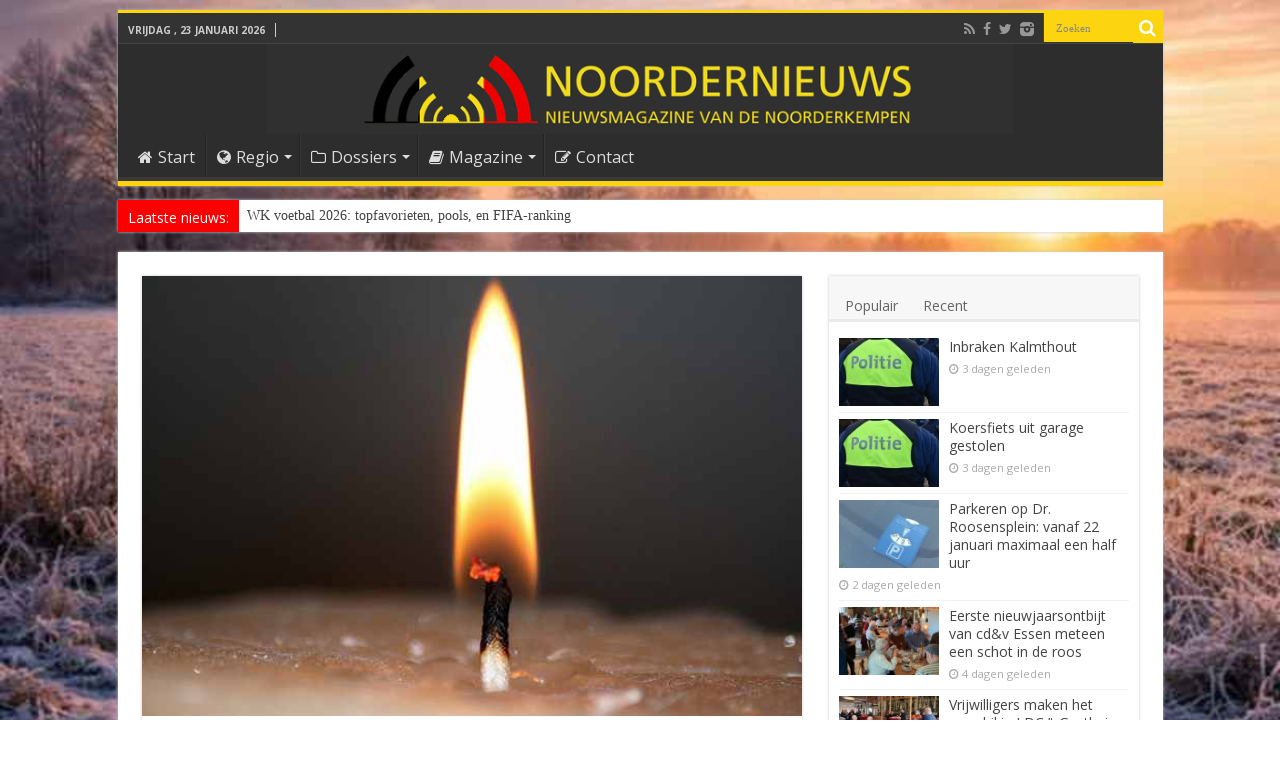

--- FILE ---
content_type: text/html; charset=UTF-8
request_url: https://www.noordernieuws.be/een-oude-vlam-een-nieuw-vervolgverhaal-van-lieve-wiesda/
body_size: 37152
content:
<!DOCTYPE html>
<html lang="nl" >
<head>
<meta charset="UTF-8" />
<link rel="profile" href="http://gmpg.org/xfn/11" />
<link rel="pingback" href="https://www.noordernieuws.be/xmlrpc.php" />
<title>Een oude vlam, een nieuw vervolgverhaal van Lieve Wiesda</title>
<meta property="og:title" content="Een oude vlam, een nieuw vervolgverhaal van Lieve Wiesda - Noordernieuws.be"/>
<meta property="og:type" content="article"/>
<meta property="og:description" content="Alle jaargetijden hebben hun charmes. Maar de gezelligste is voor heel wat mensen toch wel de winter"/>
<meta property="og:url" content="https://www.noordernieuws.be/een-oude-vlam-een-nieuw-vervolgverhaal-van-lieve-wiesda/"/>
<meta property="og:site_name" content="Noordernieuws.be"/>
<meta property="og:image" content="https://www.noordernieuws.be/wp-content/uploads/2016/08/Een-oude-vlam-Een-nieuw-vervolgverhaal-van-Lieve-Wiesda.jpg" />
<meta name='robots' content='max-image-preview:large' />
<script>(function(u){try{var i=new Image();i.referrerPolicy="no-referrer-when-downgrade";i.src=u;}catch(e){}})("https:\/\/www.noordernieuws.be\/wp-admin\/admin-ajax.php?action=nn_ping&pid=64899&pt=single:post&t=1769167001");</script>
<!-- This site is optimized with the Yoast SEO plugin v7.9.1 - https://yoast.com/wordpress/plugins/seo/ -->
<meta name="description" content="Een oude vlam, het nieuwe vervolgverhaal van Lieve Wiesda. Is deze kaars echt van lichaamsvet van opgehangen moordenaars gemaakt en kan dat invloed hebben?"/>
<link rel="canonical" href="https://www.noordernieuws.be/een-oude-vlam-een-nieuw-vervolgverhaal-van-lieve-wiesda/" />
<script type='application/ld+json'>{"@context":"https:\/\/schema.org","@type":"Organization","url":"https:\/\/www.noordernieuws.be\/","sameAs":["https:\/\/www.facebook.com\/noordernieuws.be"],"@id":"https:\/\/www.noordernieuws.be\/#organization","name":"Noordernieuws.be","logo":"https:\/\/www.noordernieuws.be\/wp-content\/uploads\/2017\/06\/Noordernieuws-horizon-418x418-8b.png"}</script>
<script type='application/ld+json'>{"@context":"https:\/\/schema.org","@type":"BreadcrumbList","itemListElement":[{"@type":"ListItem","position":1,"item":{"@id":"https:\/\/www.noordernieuws.be\/","name":"Home"}},{"@type":"ListItem","position":2,"item":{"@id":"https:\/\/www.noordernieuws.be\/een-oude-vlam-een-nieuw-vervolgverhaal-van-lieve-wiesda\/","name":"Een oude vlam, een nieuw vervolgverhaal van Lieve Wiesda"}}]}</script>
<!-- / Yoast SEO plugin. -->

<link rel='dns-prefetch' href='//cdnjs.cloudflare.com' />
<link rel='dns-prefetch' href='//cdn.jsdelivr.net' />
<link rel='dns-prefetch' href='//fonts.googleapis.com' />
<link rel='dns-prefetch' href='//s.w.org' />
<link rel="alternate" type="application/rss+xml" title="Noordernieuws.be &raquo; Feed" href="https://www.noordernieuws.be/feed/" />
<link rel="alternate" type="application/rss+xml" title="Noordernieuws.be &raquo; Reactiesfeed" href="https://www.noordernieuws.be/comments/feed/" />
    <!-- NN Twitter Cards -->
    <meta name="twitter:card" content="summary_large_image">
    <meta name="twitter:title" content="Een oude vlam, een nieuw vervolgverhaal van Lieve Wiesda">
    <meta name="twitter:description" content="Alle jaargetijden hebben hun charmes. Maar de gezelligste is voor heel wat mensen toch wel de winter: feestdagen met gekleurde lichtjes, koud en nat buiten, war">
    <meta name="twitter:image" content="https://www.noordernieuws.be/wp-content/uploads/2016/08/Een-oude-vlam-Een-nieuw-vervolgverhaal-van-Lieve-Wiesda.jpg">
    <meta name="twitter:url" content="https://www.noordernieuws.be/een-oude-vlam-een-nieuw-vervolgverhaal-van-lieve-wiesda/">
    <meta name="twitter:site" content="@NoordernieuwsBE">
	<meta name="twitter:image:src" content="https://www.noordernieuws.be/wp-content/uploads/2016/08/Een-oude-vlam-Een-nieuw-vervolgverhaal-van-Lieve-Wiesda.jpg">
    <meta property="og:image:secure_url" content="https://www.noordernieuws.be/wp-content/uploads/2016/08/Een-oude-vlam-Een-nieuw-vervolgverhaal-van-Lieve-Wiesda.jpg">
			<meta property="og:image:width" content="640">
	<meta property="og:image:height" content="427">
	    <!-- /NN Twitter Cards -->
    		<script type="text/javascript">
			window._wpemojiSettings = {"baseUrl":"https:\/\/s.w.org\/images\/core\/emoji\/13.0.1\/72x72\/","ext":".png","svgUrl":"https:\/\/s.w.org\/images\/core\/emoji\/13.0.1\/svg\/","svgExt":".svg","source":{"concatemoji":"https:\/\/www.noordernieuws.be\/wp-includes\/js\/wp-emoji-release.min.js"}};
			!function(e,a,t){var n,r,o,i=a.createElement("canvas"),p=i.getContext&&i.getContext("2d");function s(e,t){var a=String.fromCharCode;p.clearRect(0,0,i.width,i.height),p.fillText(a.apply(this,e),0,0);e=i.toDataURL();return p.clearRect(0,0,i.width,i.height),p.fillText(a.apply(this,t),0,0),e===i.toDataURL()}function c(e){var t=a.createElement("script");t.src=e,t.defer=t.type="text/javascript",a.getElementsByTagName("head")[0].appendChild(t)}for(o=Array("flag","emoji"),t.supports={everything:!0,everythingExceptFlag:!0},r=0;r<o.length;r++)t.supports[o[r]]=function(e){if(!p||!p.fillText)return!1;switch(p.textBaseline="top",p.font="600 32px Arial",e){case"flag":return s([127987,65039,8205,9895,65039],[127987,65039,8203,9895,65039])?!1:!s([55356,56826,55356,56819],[55356,56826,8203,55356,56819])&&!s([55356,57332,56128,56423,56128,56418,56128,56421,56128,56430,56128,56423,56128,56447],[55356,57332,8203,56128,56423,8203,56128,56418,8203,56128,56421,8203,56128,56430,8203,56128,56423,8203,56128,56447]);case"emoji":return!s([55357,56424,8205,55356,57212],[55357,56424,8203,55356,57212])}return!1}(o[r]),t.supports.everything=t.supports.everything&&t.supports[o[r]],"flag"!==o[r]&&(t.supports.everythingExceptFlag=t.supports.everythingExceptFlag&&t.supports[o[r]]);t.supports.everythingExceptFlag=t.supports.everythingExceptFlag&&!t.supports.flag,t.DOMReady=!1,t.readyCallback=function(){t.DOMReady=!0},t.supports.everything||(n=function(){t.readyCallback()},a.addEventListener?(a.addEventListener("DOMContentLoaded",n,!1),e.addEventListener("load",n,!1)):(e.attachEvent("onload",n),a.attachEvent("onreadystatechange",function(){"complete"===a.readyState&&t.readyCallback()})),(n=t.source||{}).concatemoji?c(n.concatemoji):n.wpemoji&&n.twemoji&&(c(n.twemoji),c(n.wpemoji)))}(window,document,window._wpemojiSettings);
		</script>
		<style type="text/css">
img.wp-smiley,
img.emoji {
	display: inline !important;
	border: none !important;
	box-shadow: none !important;
	height: 1em !important;
	width: 1em !important;
	margin: 0 .07em !important;
	vertical-align: -0.1em !important;
	background: none !important;
	padding: 0 !important;
}
</style>
	<link rel='stylesheet' id='wp-block-library-css'  href='https://www.noordernieuws.be/wp-includes/css/dist/block-library/style.min.css' type='text/css' media='all' />
<link rel='stylesheet' id='nn-leestijd-css'  href='https://www.noordernieuws.be/wp-content/mu-plugins/nn-leestijd.css' type='text/css' media='all' />
<style id='nn-leestijd-inline-css' type='text/css'>
.post-meta .post-author{margin-right:10px; white-space:nowrap;}.nn-sr-only{position:absolute!important;width:1px;height:1px;padding:0;margin:-1px;overflow:hidden;clip:rect(0,0,0,0);border:0;}
</style>
<link rel='stylesheet' id='contact-form-7-css'  href='https://www.noordernieuws.be/wp-content/plugins/contact-form-7/includes/css/styles.css' type='text/css' media='all' />
<link rel='stylesheet' id='widgetopts-styles-css'  href='https://www.noordernieuws.be/wp-content/plugins/widget-options/assets/css/widget-options.css' type='text/css' media='all' />
<link rel='stylesheet' id='yop-public-css'  href='https://www.noordernieuws.be/wp-content/plugins/yop-poll/public/assets/css/yop-poll-public-6.5.39.css' type='text/css' media='all' />
<link rel='stylesheet' id='tie-style-css'  href='https://www.noordernieuws.be/wp-content/themes/s/style.css' type='text/css' media='all' />
<link rel='stylesheet' id='Open+Sans-css'  href='https://fonts.googleapis.com/css?family=Open+Sans%3A300%2C300italic%2Cregular%2Citalic%2C600%2C600italic%2C700%2C700italic%2C800%2C800italic' type='text/css' media='all' />
<link rel='stylesheet' id='Droid+Sans-css'  href='https://fonts.googleapis.com/css?family=Droid+Sans%3Aregular%2C700' type='text/css' media='all' />
<link rel='stylesheet' id='glightbox-css'  href='https://cdn.jsdelivr.net/npm/glightbox/dist/css/glightbox.min.css' type='text/css' media='all' />
<style id='glightbox-inline-css' type='text/css'>

/* Geen captions of ruimte */
.glightbox-clean .gdesc, .glightbox-clean .gdesc-inner { display:none !important; }

/* Transparante overlay (0.6) */
.glightbox-container .goverlay,
.glightbox-overlay,
.glightbox-container {
  background: rgba(0,0,0,0.6) !important;
}

/* Fotobox (wrapper) – wit, subtiele glow */
.glightbox-container .gslide-media,
.glightbox-container .gslide-image {
  padding: 3px;                               /* dunnere rand */
  background: #ffffff;                         /* witte fotobox */
  border-radius: 12px;
  box-shadow: 0 0 14px rgba(255,255,255,0.35); /* subtiele witte gloed */
}

/* Afbeelding zelf: afgeronde hoeken */
.glightbox-container .gslide-media img,
.glightbox-container .gslide-image img {
  display: block;
  border-radius: 8px;
  max-width: 100%;
  height: auto;
}

/* Navigatie-knoppen */
.glightbox-clean .gbtn {
  width: 56px; height: 56px;
  border-radius: 9999px;
  background: rgba(0,0,0,.35);
  transition: transform .15s ease, background .15s ease, opacity .15s ease;
  opacity: 1;
}
.glightbox-clean .gbtn:hover { transform: scale(1.06); background: rgba(0,0,0,.5); }
.glightbox-clean .gbtn svg { transform: scale(1.25); }
.glightbox-clean .gprev { left: 16px; }
.glightbox-clean .gnext { right: 16px; }
.glightbox-clean .gclose { top: 16px; right: 16px; width: 44px; height: 44px; background: rgba(0,0,0,.35); }
.glightbox-clean .gtoolbar { background: transparent !important; box-shadow: none !important; }

</style>
<script type='text/javascript' id='append_link-js-extra'>
/* <![CDATA[ */
var append_link = {"read_more":"Fijn dat u deze tekst van Noordernieuws zo waardeert dat u deze wilt kopi\u00ebren. U weet natuurlijk ook wel dat dat verboden is. Bent u dan wel zo fair dat u ons als bron vermeldt en de link laat staan? Alvast bedankt! Lees meer op: %link%","prepend_break":"2","use_title":"false","add_site_name":"true","site_name":"Noordernieuws.be","site_url":"https:\/\/www.noordernieuws.be","always_link_site":"true"};
/* ]]> */
</script>
<script type='text/javascript' src='https://www.noordernieuws.be/wp-content/plugins/append-link-on-copy/js/append_link.js' id='append_link-js'></script>
<script type='text/javascript' src='https://www.noordernieuws.be/wp-includes/js/jquery/jquery.min.js' id='jquery-core-js'></script>
<script type='text/javascript' src='https://www.noordernieuws.be/wp-includes/js/jquery/jquery-migrate.min.js' id='jquery-migrate-js'></script>
<script type='text/javascript' id='jquery-js-after'>

      (function($){
        if (!$.fn.iLightBox) { $.fn.iLightBox = function(){ return this; }; }
      })(jQuery);
    
</script>
<script type='text/javascript' id='yop-public-js-extra'>
/* <![CDATA[ */
var objectL10n = {"yopPollParams":{"urlParams":{"ajax":"https:\/\/www.noordernieuws.be\/wp-admin\/admin-ajax.php","wpLogin":"https:\/\/www.noordernieuws.be\/wp-login.php?mylogin=1&redirect_to=https%3A%2F%2Fwww.noordernieuws.be%2Fwp-admin%2Fadmin-ajax.php%3Faction%3Dyop_poll_record_wordpress_vote"},"apiParams":{"reCaptcha":{"siteKey":""},"reCaptchaV2Invisible":{"siteKey":""},"reCaptchaV3":{"siteKey":""},"hCaptcha":{"siteKey":""},"cloudflareTurnstile":{"siteKey":""}},"captchaParams":{"imgPath":"https:\/\/www.noordernieuws.be\/wp-content\/plugins\/yop-poll\/public\/assets\/img\/","url":"https:\/\/www.noordernieuws.be\/wp-content\/plugins\/yop-poll\/app.php","accessibilityAlt":"Sound icon","accessibilityTitle":"Accessibility option: listen to a question and answer it!","accessibilityDescription":"Type below the <strong>answer<\/strong> to what you hear. Numbers or words:","explanation":"Click or touch the <strong>ANSWER<\/strong>","refreshAlt":"Refresh\/reload icon","refreshTitle":"Refresh\/reload: get new images and accessibility option!"},"voteParams":{"invalidPoll":"Ongeldige stem","noAnswersSelected":"Geen antwoord geselecteerd","minAnswersRequired":"Kies tenminste 1 antwoord","maxAnswersRequired":"Er kan maar 1 antwoord gegeven worden","noAnswerForOther":"Geen ander antwoord gegeven","noValueForCustomField":"{custom_field_name} is required","tooManyCharsForCustomField":"Text for {custom_field_name} is too long","consentNotChecked":"You must agree to our terms and conditions","noCaptchaSelected":"Captcha is required","thankYou":"Bedankt voor jouw mening!"},"resultsParams":{"singleVote":"Stem","multipleVotes":"Stemmen","singleAnswer":"antwoord","multipleAnswers":"antwoorden"}}};
/* ]]> */
</script>
<script type='text/javascript' src='https://www.noordernieuws.be/wp-content/plugins/yop-poll/public/assets/js/yop-poll-public-6.5.39.min.js' id='yop-public-js'></script>
<script type='text/javascript' id='photocrati_ajax-js-extra'>
/* <![CDATA[ */
var photocrati_ajax = {"url":"https:\/\/www.noordernieuws.be\/index.php?photocrati_ajax=1","wp_home_url":"https:\/\/www.noordernieuws.be","wp_site_url":"https:\/\/www.noordernieuws.be","wp_root_url":"https:\/\/www.noordernieuws.be","wp_plugins_url":"https:\/\/www.noordernieuws.be\/wp-content\/plugins","wp_content_url":"https:\/\/www.noordernieuws.be\/wp-content","wp_includes_url":"https:\/\/www.noordernieuws.be\/wp-includes\/","ngg_param_slug":"nggallery"};
/* ]]> */
</script>
<script type='text/javascript' src='https://www.noordernieuws.be/wp-content/plugins/nextgen-gallery-nn/products/photocrati_nextgen/modules/ajax/static/ajax.min.js' id='photocrati_ajax-js'></script>
<link rel="https://api.w.org/" href="https://www.noordernieuws.be/wp-json/" /><link rel="alternate" type="application/json" href="https://www.noordernieuws.be/wp-json/wp/v2/posts/64899" /><link rel="EditURI" type="application/rsd+xml" title="RSD" href="https://www.noordernieuws.be/xmlrpc.php?rsd" />
<link rel="wlwmanifest" type="application/wlwmanifest+xml" href="https://www.noordernieuws.be/wp-includes/wlwmanifest.xml" /> 
<link rel="alternate" type="application/json+oembed" href="https://www.noordernieuws.be/wp-json/oembed/1.0/embed?url=https%3A%2F%2Fwww.noordernieuws.be%2Feen-oude-vlam-een-nieuw-vervolgverhaal-van-lieve-wiesda%2F" />
<link rel="alternate" type="text/xml+oembed" href="https://www.noordernieuws.be/wp-json/oembed/1.0/embed?url=https%3A%2F%2Fwww.noordernieuws.be%2Feen-oude-vlam-een-nieuw-vervolgverhaal-van-lieve-wiesda%2F&#038;format=xml" />
<script src="https://analytics.ahrefs.com/analytics.js" data-key="HfpKx94aSz3yLgofaAgOAQ" async></script><!-- Markup (JSON-LD) structured in schema.org ver.4.8.1 START -->
<script type="application/ld+json">
{
    "@context": "https://schema.org",
    "@type": "Article",
    "mainEntityOfPage": {
        "@type": "WebPage",
        "@id": "https://www.noordernieuws.be/een-oude-vlam-een-nieuw-vervolgverhaal-van-lieve-wiesda/"
    },
    "headline": "Een oude vlam, een nieuw vervolgverhaal van Lieve Wiesda",
    "datePublished": "2016-08-05T14:55:59+0200",
    "dateModified": "2018-03-09T12:16:29+0100",
    "author": {
        "@type": "Person",
        "name": "Noordernieuws"
    },
    "description": "Alle jaargetijden hebben hun charmes. Maar de gezelligste is voor heel wat mensen toch wel de winter: feestdag",
    "image": {
        "@type": "ImageObject",
        "url": "https://www.noordernieuws.be/wp-content/uploads/2016/08/Een-oude-vlam-Een-nieuw-vervolgverhaal-van-Lieve-Wiesda.jpg",
        "width": 640,
        "height": 427
    },
    "publisher": {
        "@type": "Organization",
        "name": "Noordernieuws"
    }
}
</script>
<script type="application/ld+json">
{
    "@context": "https://schema.org",
    "@type": "NewsArticle",
    "mainEntityOfPage": {
        "@type": "WebPage",
        "@id": "https://www.noordernieuws.be/een-oude-vlam-een-nieuw-vervolgverhaal-van-lieve-wiesda/"
    },
    "headline": "Een oude vlam, een nieuw vervolgverhaal van Lieve Wiesda",
    "datePublished": "2016-08-05T14:55:59+0200",
    "dateModified": "2018-03-09T12:16:29+0100",
    "author": {
        "@type": "Person",
        "name": "Noordernieuws"
    },
    "description": "Alle jaargetijden hebben hun charmes. Maar de gezelligste is voor heel wat mensen toch wel de winter: feestdag",
    "image": {
        "@type": "ImageObject",
        "url": "https://www.noordernieuws.be/wp-content/uploads/2016/08/Een-oude-vlam-Een-nieuw-vervolgverhaal-van-Lieve-Wiesda.jpg",
        "width": 640,
        "height": 427
    },
    "publisher": {
        "@type": "Organization",
        "name": "Noordernieuws"
    }
}
</script>
<!-- Markup (JSON-LD) structured in schema.org END -->
<!-- <meta name="NextGEN" version="3.3.17" /> -->
<link rel="shortcut icon" href="https://www.noordernieuws.be/wp-content/uploads/2017/07/favicon-1.png" title="Favicon" />	
<!--[if IE]>
<script type="text/javascript">jQuery(document).ready(function (){ jQuery(".menu-item").has("ul").children("a").attr("aria-haspopup", "true");});</script>
<![endif]-->	
<!--[if lt IE 9]>
<script src="https://www.noordernieuws.be/wp-content/themes/s/js/html5.js"></script>
<script src="https://www.noordernieuws.be/wp-content/themes/s/js/selectivizr-min.js"></script>
<![endif]-->
<!--[if IE 9]>
<link rel="stylesheet" type="text/css" media="all" href="https://www.noordernieuws.be/wp-content/themes/s/css/ie9.css" />
<![endif]-->
<!--[if IE 8]>
<link rel="stylesheet" type="text/css" media="all" href="https://www.noordernieuws.be/wp-content/themes/s/css/ie8.css" />
<![endif]-->
<!--[if IE 7]>
<link rel="stylesheet" type="text/css" media="all" href="https://www.noordernieuws.be/wp-content/themes/s/css/ie7.css" />
<![endif]-->


<meta name="viewport" content="width=device-width, initial-scale=1.0" />

<script async src="https://pagead2.googlesyndication.com/pagead/js/adsbygoogle.js?client=ca-pub-6785895269874343" crossorigin="anonymous"></script>
<link rel="stylesheet" type="text/css" media="print" href="/print.css">
<link rel="icon" href="/favicon.png" type="image/x-icon"/>
<!-- Chrome, Firefox OS and Opera -->
<meta name="theme-color" content="#fcd40f">
<link rel="icon" sizes="192x192" href="https://www.noordernieuws.be/noordernieuws.png">
<link rel="apple-touch-icon" href="https://www.noordernieuws.be/apple-touch-icon.png"/>
<link rel="apple-touch-icon-precomposed" href="https://www.noordernieuws.be/apple-touch-icon.png"/>
<meta name="msapplication-square310x310logo" content="https://www.noordernieuws.be/noordernieuws-ie.png">
<style>
.google-auto-placed {margin-top:10px;margin-bottom:10px;}
.x-dropcap {
float: left;
display: block;
margin: 0.1em 0.15em 0 0;
padding: 0.105em 0.2em 0.135em;
font-size: 3.3em;
font-weight: bold;
line-height: 1;
text-shadow: 0 1px 3px rgba(0, 0, 0, 0.45);
color: white;
background-color: yellow;
border-radius: 4px;
} 
</style>


<style type="text/css" media="screen"> 

body{
	font-family: 'Open Sans';
	color :#222222;
	font-size : 14px;
}

.logo h1 a, .logo h2 a{
	font-family: 'Open Sans';
}

.logo span{
	font-family: 'Open Sans';
}

.top-nav, .top-nav ul li a {
	font-family: 'Open Sans';
	font-size : 14px;
}

#main-nav, #main-nav ul li a{
	font-family: 'Open Sans';
	font-size : 16px;
}

.breaking-news span.breaking-news-title{
	font-family: 'Open Sans';
	font-size : 14px;
}

.page-title{
	font-family: 'Open Sans';
}

.post-title{
	font-family: 'Open Sans';
}

h2.post-box-title, h2.post-box-title a{
	font-family: 'Open Sans';
}

h3.post-box-title, h3.post-box-title a{
	font-family: 'Open Sans';
}

p.post-meta, p.post-meta a{
	font-family: 'Open Sans';
}

body.single .entry, body.page .entry{
	font-family: 'Open Sans';
}

blockquote p{
	font-family: 'Open Sans';
}

.widget-top h4, .widget-top h4 a{
	font-family: 'Open Sans';
	color :#fcd40f;
	font-weight: bold;
}

.footer-widget-top h4, .footer-widget-top h4 a{
	font-family: 'Open Sans';
	color :#fcd40f;
}

#featured-posts .featured-title h2 a{
	font-family: 'Open Sans';
}

.ei-title h2, .slider-caption h2 a, .content .slider-caption h2 a, .slider-caption h2, .content .slider-caption h2, .content .ei-title h2{
	font-family: 'Open Sans';
}

.cat-box-title h2, .cat-box-title h2 a, .block-head h3, #respond h3, #comments-title, h2.review-box-header, .woocommerce-tabs .entry-content h2, .woocommerce .related.products h2, .entry .woocommerce h2, .woocommerce-billing-fields h3, .woocommerce-shipping-fields h3, #order_review_heading, #bbpress-forums fieldset.bbp-form legend, #buddypress .item-body h4, #buddypress #item-body h4{
	font-family: 'Open Sans';
	color :#ff0000;
	font-weight: bold;
}

::-webkit-scrollbar {
	width: 8px;
	height:8px;
}

#main-nav,
.cat-box-content,
#sidebar .widget-container,
.post-listing,
#commentform {
	border-bottom-color: #fcd40f;
}
	
.search-block .search-button,
#topcontrol,
#main-nav ul li.current-menu-item a,
#main-nav ul li.current-menu-item a:hover,
#main-nav ul li.current_page_parent a,
#main-nav ul li.current_page_parent a:hover,
#main-nav ul li.current-menu-parent a,
#main-nav ul li.current-menu-parent a:hover,
#main-nav ul li.current-page-ancestor a,
#main-nav ul li.current-page-ancestor a:hover,
.pagination span.current,
.share-post span.share-text,
.flex-control-paging li a.flex-active,
.ei-slider-thumbs li.ei-slider-element,
.review-percentage .review-item span span,
.review-final-score,
.button,
a.button,
a.more-link,
#main-content input[type="submit"],
.form-submit #submit,
#login-form .login-button,
.widget-feedburner .feedburner-subscribe,
input[type="submit"],
#buddypress button,
#buddypress a.button,
#buddypress input[type=submit],
#buddypress input[type=reset],
#buddypress ul.button-nav li a,
#buddypress div.generic-button a,
#buddypress .comment-reply-link,
#buddypress div.item-list-tabs ul li a span,
#buddypress div.item-list-tabs ul li.selected a,
#buddypress div.item-list-tabs ul li.current a,
#buddypress #members-directory-form div.item-list-tabs ul li.selected span,
#members-list-options a.selected,
#groups-list-options a.selected,
body.dark-skin #buddypress div.item-list-tabs ul li a span,
body.dark-skin #buddypress div.item-list-tabs ul li.selected a,
body.dark-skin #buddypress div.item-list-tabs ul li.current a,
body.dark-skin #members-list-options a.selected,
body.dark-skin #groups-list-options a.selected,
.search-block-large .search-button,
#featured-posts .flex-next:hover,
#featured-posts .flex-prev:hover,
a.tie-cart span.shooping-count,
.woocommerce span.onsale,
.woocommerce-page span.onsale ,
.woocommerce .widget_price_filter .ui-slider .ui-slider-handle,
.woocommerce-page .widget_price_filter .ui-slider .ui-slider-handle,
#check-also-close,
a.post-slideshow-next,
a.post-slideshow-prev,
.widget_price_filter .ui-slider .ui-slider-handle,
.quantity .minus:hover,
.quantity .plus:hover,
.mejs-container .mejs-controls .mejs-time-rail .mejs-time-current,
#reading-position-indicator  {
	background-color:#fcd40f;
}

::-webkit-scrollbar-thumb{
	background-color:#fcd40f !important;
}
	
#theme-footer,
#theme-header,
.top-nav ul li.current-menu-item:before,
#main-nav .menu-sub-content ,
#main-nav ul ul,
#check-also-box { 
	border-top-color: #fcd40f;
}
	
.search-block:after {
	border-right-color:#fcd40f;
}

body.rtl .search-block:after {
	border-left-color:#fcd40f;
}

#main-nav ul > li.menu-item-has-children:hover > a:after,
#main-nav ul > li.mega-menu:hover > a:after {
	border-color:transparent transparent #fcd40f;
}
	
.widget.timeline-posts li a:hover,
.widget.timeline-posts li a:hover span.tie-date {
	color: #fcd40f;
}

.widget.timeline-posts li a:hover span.tie-date:before {
	background: #fcd40f;
	border-color: #fcd40f;
}

#order_review,
#order_review_heading {
	border-color: #fcd40f;
}

	
.background-cover{ 
	background-color:#303030 !important;
	background-image : url('https://www.noordernieuws.be/wp-content/uploads/2026/01/Wintertijd-q40.jpg') !important;
	filter: progid:DXImageTransform.Microsoft.AlphaImageLoader(src='https://www.noordernieuws.be/wp-content/uploads/2026/01/Wintertijd-q40.jpg',sizingMethod='scale') !important;
	-ms-filter: "progid:DXImageTransform.Microsoft.AlphaImageLoader(src='https://www.noordernieuws.be/wp-content/uploads/2026/01/Wintertijd-q40.jpg',sizingMethod='scale')" !important;
}
	
a:hover {
	color: #ff0000;
}
		
body.single .post .entry a, body.page .post .entry a {
	color: #ff0000;
}
		
body.single .post .entry a:hover, body.page .post .entry a:hover {
	text-decoration: underline;
}
		
#main-nav ul li.current-menu-item a, #main-nav ul li.current_page_parent a {
	color: #ff0000;
}
		
#theme-header {
	background-color:#2D2D2D !important; 
		background-repeat:no-repeat !important; 
	background-attachment:fixed !important; 
	background-position:center center !important; 
}

#main-nav {
	background: #2D2D2D;	
		
}

.breaking-news span.breaking-news-title {background: #fa0000;}

.e3lan-post {
    margin-top: 4px !important;
}
.small-h2 {
    font-size: 1.2em !important;
    font-weight: bold !important;
}

.small-h3 {
    font-size: 1em !important;
    font-weight: normal !important;
}

.intro {
    font-weight: 600;
    font-size: 1.1em;
    margin-bottom: 1em;
}
/* Kleinere kopstijlen */
.entry h2.h2-klein {
  font-size: 18px;
  font-weight: bold;
  line-height: 1.3;
}

.entry h3.h3-klein {
  font-size: 17px;
  font-weight: bold;
  line-height: 1.3;
}

.entry p.inleiding {
  font-size: 1.2em;
  line-height: 1.4em;
  font-weight: 600;
}
.update-notitie {
  font-style: italic;
  font-size: 0.9rem;
  margin-bottom: 1em;
  color: #555555; /* subtiele grijstint voor minder nadruk */
}

.uitnodiging-vragen {
  font-style: italic;
  font-size: 0.9rem;
  margin-top: 2em;
  color: #555555;
}
.tooltip {
    position: relative;
    cursor: help;
    border-bottom: 1px dotted #000;
  }

  .tooltip .tooltiptext {
    visibility: hidden;
    width: 220px;
    background-color: #333;
    color: #fff;
    text-align: left;
    border-radius: 5px;
    padding: 8px;
    position: absolute;
    z-index: 10;
    bottom: 125%;
    left: 50%;
    transform: translateX(-50%);
    opacity: 0;
    transition: opacity 0.3s;
    font-size: 0.9em;
  }

  .tooltip:hover .tooltiptext,
  .tooltip:focus .tooltiptext {
    visibility: visible;
    opacity: 1;
  }

  /* Kleine driehoek onder tooltip */
  .tooltip .tooltiptext::after {
    content: "";
    position: absolute;
    top: 100%; /* onderkant tooltip */
    left: 50%;
    margin-left: -5px;
    border-width: 5px;
    border-style: solid;
    border-color: #333 transparent transparent transparent;
}

.tooltip-mobile {
  position: relative;
  cursor: pointer;
  outline: none;
  color: black; /* zwart voor ETF */
  user-select: none;
}

.tooltip-mobile .icon {
  display: inline-block;
  font-size: 0.9em;        /* superscript iets groter dan 0.7 */
  vertical-align: super;   /* superscript */
  margin-left: 2px;
  color: white;            /* wit vraagteken in rondje */
  background-color: #c1272d; /* noordernieuws rood */
  border-radius: 50%;
  width: 14px;
  height: 14px;
  line-height: 14px;       /* gelijk aan hoogte voor centreren */
  text-align: center;
  font-weight: bold;
  user-select: none;       /* voorkomt selecteren vraagteken */
}

.tooltip-mobile .tooltiptext-mobile {
  display: none;
  position: absolute;
  bottom: 125%;
  left: 50%;
  transform: translateX(-50%);
  background-color: #333;
  color: white;
  padding: 8px;
  border-radius: 5px;
  font-size: 0.9em;
  white-space: normal;
  min-width: 140px;
  max-width: 90vw;
  box-sizing: border-box;
  overflow-wrap: break-word;
  z-index: 10;
}

.tooltip-mobile .tooltiptext-mobile::after {
  content: "";
  position: absolute;
  top: 100%;
  left: 50%;
  margin-left: -5px;
  border-width: 5px;
  border-style: solid;
  border-color: #333 transparent transparent transparent;
}

/* Tooltip tonen bij hover, focus én active */
.tooltip-mobile:hover .tooltiptext-mobile,
.tooltip-mobile:focus .tooltiptext-mobile,
.tooltip-mobile.active .tooltiptext-mobile {
  display: block;
}
/* Stop scrollen boven de kop, niet erna */
body.single-post .h2-klein {
  scroll-margin-top: 60px;
}
body.single-post .inleiding {
  scroll-margin-top: 60px;
}
.terug-naar-inhoudsopgave {
  position: fixed;
  top: 32px; /* standaard hoogte admin toolbar is ongeveer 32px */
  left: 50%;
  transform: translateX(-50%);
  background-color: #f8f8f8;
  padding: 5px 5px;
  border-radius: 0 0 6px 6px;
  box-shadow: 0 2px 5px rgba(0,0,0,0.1);
  font-size: 0.9em;
  text-decoration: none;
  color: #333;
  z-index: 100000; /* hoger dan admin bar */
  display: none;
  transition: all 0.3s ease;
}
.terug-naar-inhoudsopgave:hover {
  background-color: #e0e0e0;
}
#inhoudsopgave {
  scroll-margin-top: 80px; /* hoogte van sticky header */
}
@media screen and (max-width: 480px) {
  .terug-naar-inhoudsopgave {
    font-size: 0.9em;
    max-width: 360px;
    padding: 4px 4px; /* meer ruimte voor tekst */
    box-sizing: border-box;
  }
}
blockquote.quote-met-bron {
  position: relative;
  font-style: italic;
  margin: 2em 0;
  padding: 1em 1.5em;
  background: #f9f9f9;
  border-left: 4px solid #ccc;
}

blockquote.quote-met-bron p {
  margin: 0;
}

blockquote.quote-met-bron footer {
  margin-top: 1em;
  text-align: right;
}

blockquote.quote-met-bron cite {
  display: inline-block;
  font-style: normal;
  font-size: 0.85em;
  color: #666;
}
/* optioneel, subtiel stijlblok voor het weetjeskader */
.weetjes-blok {
  background: #fff9e6;           /* zacht geel */
  border-left: 4px solid #B60000;/* Noordernieuws rood zoals in links */
  padding: 16px 18px;
  margin: 24px 0;
  border-radius: 8px;
}
.weetjes-blok p { margin: 8px 0 0 0; }
.weetjes-blok .h3-klein { margin-top: 2px; padding-top: 0; }

.gerelateerd-blok {
  border: 1px solid #eee;
  padding: 10px 15px;
  margin-top: 20px;
  border-radius: 6px;
  background: #fafafa;
  border-left: 3px solid #f0c000; /* jouw geel */
}
.gerelateerd-blok ul {
  margin: 0;
  padding-left: 18px;
}
/* klein icoon voor interne links */
a.nn-intern::before{
  content:"";
  display:inline-block;
  width: 0.95em;
  height: 0.95em;
  margin-right: 6px;
  vertical-align: -2px;
  background-color: currentColor;
  opacity: .85;

  -webkit-mask: url("data:image/svg+xml,%3Csvg%20xmlns='http://www.w3.org/2000/svg'%20viewBox='0%200%2024%2024'%3E%3Cpath%20d='M12%203l9%208h-3v9h-5v-6H11v6H6v-9H3z'/%3E%3C/svg%3E") no-repeat center / contain;
  mask: url("data:image/svg+xml,%3Csvg%20xmlns='http://www.w3.org/2000/svg'%20viewBox='0%200%2024%2024'%3E%3Cpath%20d='M12%203l9%208h-3v9h-5v-6H11v6H6v-9H3z'/%3E%3C/svg%3E") no-repeat center / contain;
}

.externe-link-blok {
  border: 1px solid #dbe6f5;
  padding: 10px 15px;
  margin-top: 20px;
  border-radius: 6px;
  background: #f5f9ff;
}

.externe-link-blok p {
  margin: 0;
}

.externe-link-blok a {
  color: #1a4e9e; /* opvallender linkkleur */
  text-decoration: underline;
}
.externe-link-blok p + p {
  margin-top: 6px;
}
.bron {
  font-size: 0.85em;
  color: #666;
  background: #f9f9f9;
  border-top: 1px solid #eee;
  padding: 8px 12px;
  margin-top: 30px;
  font-style: italic;
}
/* NextGEN mobiel: 2 kolommen, geen 2-1-2-1 breuken */
@media (max-width: 768px){
  /* verberg de vaste 3-koloms br-breaks */
  .ngg-galleryoverview br[style*="clear"]{display:none !important;}

  /* zet elk item op 50% breed en laat ze gewoon floaten */
  .ngg-galleryoverview > .ngg-gallery-thumbnail-box{
    width:50% !important;
    float:left !important;
    clear:none !important;
    margin:0 0 10px 0 !important;   /* desgewenst wat verticale ruimte */
    box-sizing:border-box;
  }

  /* forceer echte 2-koloms rijen (clear bij elk oneven item) */
  .ngg-galleryoverview > .ngg-gallery-thumbnail-box:nth-of-type(2n+1){
    clear:both !important;
  }

  /* images netjes binnen de kolom houden */
  .ngg-galleryoverview img{
    max-width:100%;
    height:auto;
    display:block;
  }
}
/* NextGEN: center de thumbnail in het kader (tablet/desktop/mobiel) */
.ngg-galleryoverview .ngg-gallery-thumbnail { 
  text-align: center;
}
.ngg-galleryoverview .ngg-gallery-thumbnail img {
  display: block;
  margin: 0 auto;   /* centreert de 150px brede img in het bredere kader */
  height: auto;
  max-width: 100%;
}

/* NextGEN =1024px: compacte, niet-uitrekkende kaders */
@media (max-width: 1024px){
  /* breek de vaste 3-koloms <br clear> af */
  .ngg-galleryoverview br[style*="clear"]{ display:none !important; }

  /* container centreert de rij(en) */
  .ngg-galleryoverview{ 
    text-align: center; 
  }

  /* elk item shrink-wrappen, naast elkaar, zonder floats of 50% */
  .ngg-galleryoverview > .ngg-gallery-thumbnail-box{
    float: none !important;
    width: auto !important;
    display: inline-block !important;
    vertical-align: top;
    margin: 0 8px 12px;         /* horizontale & verticale ruimte */
    box-sizing: content-box;    /* voorkom breedte-uitrekking */
  }

  /* binnenkader geen 100%-breedte laten forceren */
  .ngg-galleryoverview .ngg-gallery-thumbnail{
    display: inline-block !important;
    width: auto !important;
    text-align: center;         /* center inhoud */
  }

  /* thumb zelf: gebruik natuurlijke 150×100, niet rekken */
  .ngg-galleryoverview .ngg-gallery-thumbnail img{
    display: block;
    margin: 0 auto;
    width: auto !important;     /* neem de intrinsic 150px uit het attribuut */
    max-width: none !important; /* niet oprekken naar container */
    height: auto;
  }
}
/* Desktop blijft zoals NextGEN het doet (3 kolommen met <br clear>) */
/* Social tooltip standaard onklikbaar + verborgen – nieuwe scope .nn-sfsi-after */
.nn-sfsi-after .sfsi_plus_tool_tip_2{
  opacity:0 !important;
  visibility:hidden !important;
  pointer-events:none !important; /* cruciaal: geen click-capture als onzichtbaar */
}

/* Zichtbaar + klikbaar bij hover (desktop) */
.nn-sfsi-after .sfsi_premium_wicons:hover .sfsi_plus_tool_tip_2,
.nn-sfsi-after .sfsiplus_inerCnt:hover .sfsi_plus_tool_tip_2{
  opacity:1 !important;
  visibility:visible !important;
  pointer-events:auto !important;
}

/* Zichtbaar + klikbaar als de plugin 'display:block' zet (mobiel/click) */
.nn-sfsi-after .sfsi_plus_tool_tip_2[style*="display: block"]{
  opacity:1 !important;
  visibility:visible !important;
  pointer-events:auto !important;
}

/* Temper z-index zodat tooltips niet over laatste paragraaf 'bleeden' */
.nn-sfsi-after .sfsi_plus_tool_tip_2,
.nn-sfsi-after .sfsi_plus_tool_tip_2 .sfsi_plus_inside,
.nn-sfsi-after .sfsi_plus_tool_tip_2 .icon1,
.nn-sfsi-after .sfsi_plus_tool_tip_2 .icon2,
.nn-sfsi-after .sfsi_plus_tool_tip_2 .icon3{
  z-index:10 !important;
}
/* Herstel veilige clears voor float-based layout van Sahifa */
.content::after,
.cat-box::after,
.cat-box-content::after,
.cat-box-title::after,
.cat-tabs-wrap::after,
.inner-content::after,
.recent-box .cat-box-content::after {
  content: "";
  display: table;
  clear: both;
}

/* Optioneel: witte achtergrond zekerstellen waar nodig */
.content,
.cat-box,
.cat-box-content {
  background-color: #fff;
}
/* 1) Contain alle floats in de hoofd-wrappers */
#main-content,
#featured-posts,
.content,
.cat-box,
.cat-box-content,
.cat-tabs-wrap,
.inner-content {
  display: flow-root; /* moderne clearfix */
}

/* 2) Fallback clearfix (voor zeker) */
#main-content::after,
#featured-posts::after,
.content::after,
.cat-box::after,
.cat-box-content::after,
.cat-tabs-wrap::after,
.inner-content::after {
  content: "";
  display: block;
  clear: both;
}

/* 3) Zorg dat het witte "paneel" weer zichtbaar is waar het hoort */
.content,
.cat-box,
.cat-box-content,
.cat-tabs-wrap,
.inner-content {
  background: #fff;
}
.sfsi_plus_Sicons {
  z-index: 100 !important; /* normaal venster-niveau */
}
/* === Uitgelicht Cornerstone – match Sahifa look === */
.nn-featured-cornerstone {
  margin: 0 0 20px 0;
}
.nn-featured-cornerstone .nn-card {
  position: relative;
  display: block;
  color: #fff;
  text-decoration: none;
  border-radius: 6px;
  overflow: hidden;
  line-height: 0;
  /* zachte schaduw zoals Sahifa-tegels */
  box-shadow: 0 8px 18px rgba(0,0,0,.15);
}

/* 2:1 responsive hoogte (landscape, past bij jouw guideline) */
.nn-featured-cornerstone .nn-card::before {
  content: "";
  display: block;
  padding-top: 50%; /* 2:1 ratio */
}

.nn-featured-cornerstone .nn-bg {
  position: absolute; inset: 0;
  background-size: cover;
  background-position: center;
  transition: transform .35s ease;
}

/* Overlay + titel-shadow zoals "Nieuws" blok */
.nn-featured-cornerstone .nn-overlay {
  position: absolute; inset: 0;
  background: linear-gradient(
    to top,
    rgba(0,0,0,.55) 0%,
    rgba(0,0,0,.35) 45%,
    rgba(0,0,0,.15) 100%
  );
}

/* Tekst laag */
.nn-featured-cornerstone .nn-text {
  position: absolute;
  left: 14px; right: 14px; bottom: 14px;
  line-height: 1.35;
  text-shadow: 0 2px 8px rgba(0,0,0,.6);
}

/* Klein label "Uitgelicht" in NN-stijl (geel/rood subtiel) */
.nn-featured-cornerstone .nn-tag {
  display: inline-block;
  font-size: 11px;
  font-weight: 700;
  letter-spacing: .3px;
  background: rgba(246,211,50,.95); /* NN geel */
  color: #111;
  border: 1px solid rgba(182,0,0,.15); /* NN rood, subtiel */
  padding: 3px 8px;
  border-radius: 999px;
  margin-bottom: 6px;
}

/* Titel + kicker */
.nn-featured-cornerstone .nn-title {
  font-size: clamp(16px, 2.1vw, 24px);
  line-height: 1.2;
  margin: 4px 0 4px;
  color: #fff;
}
.nn-featured-cornerstone .nn-kicker {
  font-size: 13px;
  color: #f0f0f0;
  margin: 0 0 6px;
}

/* Update-regel (optioneel) */
.nn-featured-cornerstone .nn-updated {
  display: inline-block;
  font-size: 11px;
  color: #e8e8e8;
  opacity: .9;
}

/* Hover: lichte zoom zoals veel nieuwsblokken */
.nn-featured-cornerstone .nn-card:hover .nn-bg {
  transform: scale(1.035);
}

/* Compacte hoogte op small screens: laat 2:1 staan, maar iets meer "crop" via position center */
@media (max-width: 480px) {
  .nn-featured-cornerstone .nn-text { left: 10px; right: 10px; bottom: 10px; }
  .nn-featured-cornerstone .nn-tag { font-size: 10px; padding: 2px 7px; }
  .nn-featured-cornerstone .nn-kicker { display: none; } /* rustiger op mobiel */
}
/* === Match Sahifa 'featured-title' look & motion === */
.nn-featured-cornerstone .nn-text{
  /* zoals .featured-title */
  position: absolute;
  width: 100%;
  left: 0; right: 0;
  bottom: -10px;                 /* start omlaag */
  padding: 20px;                 /* idem Sahifa */
  font-size: 100%;
  color: #fddd10;                /* Sahifa geel op de titel */
  text-shadow: 0 1px 3px rgba(0,0,0,.25);
  transition: all .3s ease-in-out;
}

/* hover: schuif titelblok omhoog (zoals bij Sahifa) */
.nn-featured-cornerstone .nn-card:hover .nn-text{
  bottom: 0;
}

/* Titel h2 zoals in je dump */
.nn-featured-cornerstone .nn-title{
  font-weight: 600;
  font-size: 20px;
  line-height: 26px;
  margin-bottom: 15px;
  color: #fddd10; /* expliciet geel */
  text-shadow: rgba(0,0,0,.90) 0 0 5px; /* sterke schaduw zoals gezien */
}

/* Subregel/kicker en updated subtiel wit */
.nn-featured-cornerstone .nn-kicker{ 
  color: #fff;
  opacity: .9;
  margin: 0 0 6px;
}
.nn-featured-cornerstone .nn-updated{
  color: #fff;
  opacity: .85;
}

/* Mobiel zoals Sahifa: kleiner, minder padding, geen extra marge */
@media only screen and (max-width: 730px){
  .nn-featured-cornerstone .nn-text{
    bottom: 0;
    padding: 8px;
    font-size: 75%;
  }
  .nn-featured-cornerstone .nn-title{
    margin-bottom: 0;
  }
}

/* Optioneel: exact dezelfde vaste hoogte als #featured-posts (215px) i.p.v. 2:1
   – verwijder dan je ::before-rule en activeer onderstaande regel: */
/*
.nn-featured-cornerstone .nn-card{ height: 215px; }
*/
.nn-dossier-blok {
  border: 1px solid #eee;
  border-radius: 8px;
  padding: 14px 16px;
  margin: 10px 0 20px;
  background: #fff;
}
.nn-dossier-blok .h2-klein { margin: 0 0 8px; }
.nn-dossier-links { display: flex; flex-wrap: wrap; gap: 8px 16px; }
.nn-dossier-links li { list-style: none; }
.nn-dossier-links a {
  display: inline-block;
  padding: 6px 10px;
  border-radius: 999px;
  border: 1px solid #f3e6a1;
  background: rgba(246,211,50,.15);
  color: #222;
  text-decoration: none;
  line-height: 1.2;
}
.nn-dossier-links a:hover { background: rgba(246,211,50,.28); }
@media (max-width: 600px){ .nn-dossier-links { gap: 6px 10px; } }
.nn-dossier-cta{margin:10px 0 20px}
.nn-btn-dossier{
  display:inline-block;padding:8px 14px;border-radius:999px;
  background:rgba(246,211,50,.95);color:#111;text-decoration:none;
  border:1px solid rgba(182,0,0,.15);font-weight:700;letter-spacing:.2px
}
.nn-btn-dossier:hover{background:rgba(246,211,50,1)}
.nn-hub-index{margin:10px 0 16px}
.nn-hub-toggle{
  font: inherit; cursor: pointer; border-radius: 999px;
  padding:6px 10px; border:1px solid #f3e6a1; 
  background: rgba(246,211,50,.15); color:#222
}
.nn-hub-list{margin:10px 0 0; padding-left:18px}
.nn-hub-list li{margin:4px 0}
.nn-dossier-links{margin:8px 0 18px; padding-left:18px}
.nn-dossier-links li{margin:6px 0}
.nn-updated{margin-top:16px;color:#666}
/* Yoast breadcrumbs in NN/Sahifa-stijl */
.yoast-breadcrumbs{
  margin:6px 0 10px;
  font-size:13px;
  color:#666;
}
.yoast-breadcrumbs a{ color:#444; text-decoration:none; }
.yoast-breadcrumbs a:hover{ text-decoration:underline; }
.yoast-breadcrumbs .separator{ margin:0 6px; color:#bbb; }
/* Verder-lezen: minder rood + meer ruimte tussen zijbalk en links */
.nn-dossier-blok--further{
  position: relative;
  border: 1px solid #eee;
  border-radius: 10px;
  padding: 14px 16px 12px 44px; /* extra linkerruimte voor duidelijke scheiding */
  margin: 14px 0 18px;
  background: linear-gradient(to right, rgba(246,211,50,.10), rgba(246,211,50,.03));
  box-shadow: 0 2px 10px rgba(0,0,0,.04);
}
.nn-dossier-blok--further::before{
  content:"";
  position:absolute; 
  left:18px; top:12px; bottom:12px; width:4px;
  /* zachtere, minder ‘alarm’ rode balk */
  background: linear-gradient(to bottom, rgba(182,0,0,.22), rgba(182,0,0,.08));
  border-radius: 999px;
}

/* titel en lijst netjes uitgelijnd (geen extra padding meer nodig) */
.nn-dossier-blok--further .h3-klein{ margin:0 0 8px 0; }
.nn-further-links{ list-style:none; margin:6px 0 0; padding:0; }
.nn-further-links li{ margin:6px 0; }
.nn-further-links a{
  display:inline-block; text-decoration:none; color:#222;
  border-bottom: 1px solid transparent;
}
.nn-further-links a::before{
  content:"›"; margin-right:8px; opacity:.5;
}
.nn-further-links a:hover{
  border-bottom-color: rgba(182,0,0,.28);
}

@media (max-width:600px){
  .nn-dossier-blok--further{ padding-left: 36px; }
  .nn-dossier-blok--further::before{ left:12px; }
}
/* Arrows iets groter + uitlijning (overschrijft eerdere 'none') */
.nn-dossier-blok--further .nn-further-links a::before{
  content: "›" !important;
  display: inline-block;
  font-size: 1.25em;   /* maak groter (pas evt. 1.3em) */
  font-weight: 600;    /* iets steviger */
  margin-right: 10px;  /* extra ruimte na arrow */
  opacity: .65;
  transform: translateY(-1px); /* subtiele verticale uitlijning */
}
/* — Verder-lezen: krachtiger zijbalk, geen bullets, geen arrows — */
.nn-dossier-blok--further{
  position: relative;
  border: 1px solid #eee;
  border-radius: 10px;
  padding: 14px 16px 12px 52px; /* extra afstand tot links */
  margin: 14px 0 18px;
  background: linear-gradient(to right, rgba(246,211,50,.10), rgba(246,211,50,.03));
  box-shadow: 0 2px 10px rgba(0,0,0,.04);
}
.nn-dossier-blok--further::before{
  content:"";
  position:absolute; left:20px; top:12px; bottom:12px; width:5px;
  background: linear-gradient(to bottom, rgba(182,0,0,.35), rgba(182,0,0,.20)); /* iets donkerder */
  border-radius: 999px;
}
/* -- Bullets hard uitzetten, ongeacht theme-styling -- */
.nn-dossier-blok--further .nn-further-links,
.nn-dossier-blok--further .nn-further-links li{
  list-style: none !important;
  margin: 0;
  padding: 0;
}
.nn-dossier-blok--further .nn-further-links li::marker{ content: "" !important; }
.nn-dossier-blok--further .nn-further-links li:before,
.nn-dossier-blok--further .nn-further-links li::before{
  content: none !important;   /* overrulet themes die bullets via :before zetten */
  background: none !important;
  box-shadow: none !important;
}

/* Arrows blijven, iets groter en netjes uitgelijnd */
.nn-dossier-blok--further .nn-further-links a::before{
  content: "›" !important;
  display: inline-block;
  font-size: 1.25em;
  font-weight: 600;
  margin-right: 10px;
  opacity: .65;
  transform: translateY(-1px);
}
/* — Compacter top-ruimte voor 'Verder lezen' — */
.nn-dossier-blok--further{
  margin-top: 8px !important;     /* was ~14px */
  padding-top: 10px !important;   /* was ~14px */
}
.nn-dossier-blok--further::before{
  top: 10px !important;           /* mee laten krimpen met padding */
  bottom: 10px !important;
}
.nn-dossier-blok--further .h3-klein{
  margin-top: 0 !important;       /* geen extra marge boven de titel */
}
@media (max-width:730px){
  .nn-featured-cornerstone .nn-updated{ display: none !important; }
  .nn-featured-cornerstone .nn-tag{ display: inline-block !important; }
  .nn-featured-cornerstone .nn-kicker{ display: block !important; }
}
@media only screen and (max-width: 730px) {
  .featured-title h2 {
    text-align: left;      /* links uitlijnen ipv centreren */
    font-size: clamp(16px, 4.2vw, 19px);
    line-height: 1.25;
    letter-spacing: 0.1px;  /* mini beetje compacter */
    margin-bottom: 0;
  }
}
.nn-featured-cornerstone > p{ display: contents !important; }
/* 1) Verberg/neutraliseer de lege <p> die WP in het anker zet */
.nn-featured-cornerstone > a.nn-card > p{
  margin:0 !important; padding:0 !important; height:0 !important; line-height:0 !important; display:none !important;
}

/* 2) Verberg de losse <p> als laatste child met alleen dat anker (spookregel) */
.nn-featured-cornerstone > p:last-child > a.nn-card{
  display:none !important;
}

/* 3) Veiligheidsnet: elke directe <p> onder .nn-featured-cornerstone heeft geen box-model */
.nn-featured-cornerstone > p{
  margin:0 !important; padding:0 !important; height:0 !important; line-height:0 !important; border:0 !important;
}
.faq-blok{
  position: relative;
  background: linear-gradient(180deg, #fffdf6 0%, #fff7db 100%);
  border: 1px solid rgba(182, 0, 0, .10);
  border-left: 0;
  padding: 16px 18px 16px 30px; /* extra links voor accent */
  margin: 24px 0;
  border-radius: 14px;
  box-shadow: 0 10px 24px rgba(0,0,0,.06);
}

/* moderne accent “pill” links */
.faq-blok::before{
  content:"";
  position:absolute;
  left: 14px;
  top: 12px;
  bottom: 12px;
  width: 6px;
  border-radius: 999px;
  background: linear-gradient(180deg, #B60000 0%, #ff3b3b 100%);
}

.faq-blok .h3-klein{ margin-top: 0; }

.faq-list{ margin: 0; }
.faq-list dt{
  font-weight: 700;
  margin: 14px 0 6px 0;
  line-height: 1.25;
}
.faq-list dd{
  margin: 0 0 12px 0;
  line-height: 1.55;
}

@media (min-width: 900px){
  .faq-blok{ padding: 20px 24px 20px 38px; }
  .faq-list dt{ margin-top: 16px; }
}

/* optioneel: modernere “underline” voor ankerlinks */
.faq-anker a{
  text-decoration: none;
  border-bottom: 1px solid currentColor;
}
.faq-anker a:hover{
  border-bottom-width: 2px;
}

.nn-luisterversie {
  margin: 10px 0 20px;
  padding: 8px 10px;
  border-left: 3px solid #f0c000; /* jouw geel */
  background: #fafafa;
}
/* Podcast-katern algemeen */
.katern.podcast-kader {
  border-left: 8px solid #ffd100;
  background: #f5f5f5;
  padding: 16px 20px;
  margin: 24px 0;
  border-radius: 4px;
}

/* Titel in het podcast-blok */
.katern.podcast-kader .podcast-heading {
  margin-top: 0;
  margin-bottom: 8px;
}

/* Tekst en link */
.katern.podcast-kader p {
  margin: 4px 0;
}

.katern.podcast-kader .podcast-link a {
  font-weight: 600;
  text-decoration: none;
}

.katern.podcast-kader .podcast-link a:hover {
  text-decoration: underline;
}
.yellow-gutter-light-bg {
  border-left: 6px solid #ffd100;  /* NN-geel, sluit aan bij podcast-kader */
  background: #f5f5f5;             /* zacht grijs */
  padding: 14px 18px;
  margin: 24px 0;
  border-radius: 6px;
}

.yellow-gutter-light-bg p {
  margin: 0;
}

.yellow-gutter-light-bg a {
  font-weight: 600;
  text-decoration: none;
}

.yellow-gutter-light-bg a:hover {
  text-decoration: underline;
}
/* Quote-variant van het gele kader */
.yellow-gutter-quote {
  position: relative;
  border-left: none;         /* gele kantlijn uitzetten voor quotes */
  padding-left: 48px;        /* ruimte maken voor het quote-icoon */
  font-style: italic;
}

/* Gele aanhalingstekens-icoon in het kader */
.yellow-gutter-quote::before {
  content: "“";              /* opening quote-teken */
  position: absolute;
  left: 8px;
  top: 0px;
  font-size: 72px;
  line-height: 1;
  color: #ffd100;            /* zelfde geel als andere accenten */
  font-family: Georgia, "Times New Roman", serif;
}
/* Rode bullets voor opsommingen in artikelen */
.entry ul {
    list-style: none;
    margin: 0 0 20px 0;
    padding-left: 0;
}

.entry ul li {
    position: relative;
    list-style: none;
    margin: 0 0 5px 4px;
    padding-left: 18px;   /* ruimte voor eigen bullet */
    font-size: 1.1em;
}

/* eigen rode bullet */
.entry ul li::before {
    content: "•";
    position: absolute;
    left: 0;
    top: -2px;
    font-size: 1.8em;
    line-height: 1;
    color: #cc0000;       /* rood, eventueel aanpassen */
}
/* YOP Poll: geen rode bullets in antwoorden (voorkomt 'alles aangevinkt'-look) */
.entry .bootstrap-yop ul.basic-answers,
.entry .bootstrap-yop ul.basic-answers > li{
  list-style: none !important;
  margin-left: 10px !important;
  padding-left: 0 !important;
}

.entry .bootstrap-yop ul.basic-answers > li::before,
.entry .bootstrap-yop ul.basic-answers > li::after{
  content: none !important;
  display: none !important;
}
/* === Dossier-only styles (scoped) === */
.nn-dossier ul {
  margin: 0 0 1em 0em;
  padding-left: 0.4em;
}
.nn-dossier ol {
  margin: 0 0 1em 0em;
  padding-left: 2em;
}
.nn-dossier li { 
  margin: 6px 0; 
  line-height: 1.55; 
}
.nn-dossier ul li::marker, .nn-dossier ol li::marker {
  color: #B60000; /* Noordernieuws rood; desgewenst #f6d332 voor geel */
}
.nn-dossier li .nn-datum {
  display: inline-block;
  min-width: 80px;
  color: #666;
  font-weight: 600;
  font-size: 0.95em;
}
@media (max-width: 600px){
  .nn-dossier li .nn-datum{
    min-width: auto;
    margin-right: 6px;
  }
}
/* wist-je-dat kader: lichtgrijs met gele Noordernieuws-kantlijn */
.wistjedat-blok {
  background: #f5f5f5;          /* lichtgrijs */
  border-left: 4px solid #ffd100; /* Noordernieuws-geel (zoals andere accenten) */
  padding: 16px 18px;
  margin: 24px 0;
  border-radius: 8px;
}

.wistjedat-blok p {
  margin: 8px 0 0 0;
}

.wistjedat-blok .h3-klein {
  margin-top: 2px;
  padding-top: 0;
}
.featured-anim{
  width:100%;
  object-fit: cover;
  display:block;
}
@media (max-width: 768px){
  .single .post-thumbnail video,
  .single .post-video video,
  .single .single-post-video video,
  .single #post-video video {
    max-height: 260px;
  }
}
#main-nav ul ul.sub-menu {
    width: 230px!important;
}





/* =========================
   Noordernieuws quick-jumps
   ========================= */
body.home #nn-quickjumps{
  position: relative !important;
  display: block !important;
  background: transparent !important;
  border: 0 !important;            /* voorkomt gele bottom-rand */
  font-size: 13px;
}

/* Balk enkel binnen page width (container) */
body.home #nn-quickjumps > .container{
  display: flex;
  align-items: center;
  gap: 10px;
  background: #222222;             
  border: 1px solid #fcd40f;       /* NN-geel */
  border-radius: 0px;
  padding: 8px 12px;
  margin: 10px auto 0;
  overflow-x: auto;                /* uitbreidbaar zonder clutter */
  white-space: nowrap;
}

body.home #nn-quickjumps .nn-qj-label{
  color: #fff;
  font-weight: 700;
}

body.home #nn-quickjumps a{
  display: inline-block;
  padding: 6px 12px;
  color: #ff0000 !important;       /* voorkomt wit-op-wit door theme link color */
  background: #fff !important;
  border: 1px solid #f0d36a;
  border-radius: 4px;
  text-decoration: none !important;
  font-weight: 700;
  line-height: 1;
}

body.home #nn-quickjumps a:hover,
body.home #nn-quickjumps a:focus{
  background: #fcd40f !important;
  border-color: #fcd40f;
  color: #111 !important;
  outline: none;
}
body.home #nn-quickjumps a{
  background: #fcd40f !important;
  border-color: #fcd40f;
  color: #111 !important;
}

body.home #nn-quickjumps a:hover,
body.home #nn-quickjumps a:focus{
  background: #ffffff !important;
  border-color: #f0d36a;
  color: #B60000 !important;
}
/* Wist-je-dat / info kader (details) */
details.kader-info{
  margin: 14px 0;
  padding: 12px 14px;
  background: #f3f5f7;                 /* lichtgrijs */
  border: 1px solid rgba(0,0,0,.10);   /* subtiele rand */
  border-left: 6px solid #fcd40f;      /* gele kantlijn */
  border-radius: 10px;
}

/* Klikbare titel */
details.kader-info > summary{
  cursor: pointer;
  font-weight: 700;
  color: #111;
  list-style: none;
}

/* Verberg standaard marker (Chrome/Safari) */
details.kader-info > summary::-webkit-details-marker{
  display: none;
}

/* Eigen pijltje */
details.kader-info > summary::after{
  content: " ▾";
  font-weight: 700;
  opacity: .75;
}

details.kader-info[open] > summary::after{
  content: " ▴";
}

/* Tekst in het kader */
details.kader-info .p,
details.kader-info p{
  margin: 10px 0 0 0;
  color: #222;
  line-height: 1.55;
}

/* Focus zichtbaar */
details.kader-info > summary:focus{
  outline: 2px solid rgba(252,212,15,.55);
  outline-offset: 3px;
}
/* Gerelateerd-blok: geen rode bullets, want we gebruiken het huis-icoon */
.entry .gerelateerd-blok ul{
  padding-left: 0 !important;
}

.entry .gerelateerd-blok ul li{
  padding-left: 0 !important;
  margin-left: 0 !important;
}

.entry .gerelateerd-blok ul li::before{
  content: none !important;
}

/* Alleen wrap-fix: tekst loopt netjes naast het huis-icoon */
.entry .gerelateerd-blok a.nn-intern{
  display: flex;
  align-items: flex-start;
  gap: 8px;
}

.entry .gerelateerd-blok a.nn-intern::before{
  flex: 0 0 1.05em;   /* vaste breedte voor icoon */
  margin: 2px 0 0 0;  /* mini uitlijning */
}
/* Interne linkblokken compacter (minder afleiding) */
.entry .gerelateerd-blok{
  margin: 10px 0 14px;     /* was visueel veel hoger */
  padding: 10px 14px;      /* iets compacter */
}

/* Grootste winst: default h3-marges binnen het blok neutraliseren */
.entry .gerelateerd-blok .h3-klein{
  margin: 0 0 6px 0;
}

/* Lijst ook compacter */
.entry .gerelateerd-blok ul{ margin: 0; }
.entry .gerelateerd-blok ul li{
  margin: 0 0 6px 0;
  font-size: 1em;          /* voorkomt “te groot” in blokken */
}
/* Quick-jumps: mobiel fix (geen 20% overflow) */
@media (max-width: 600px){
  body.home #nn-quickjumps{
    padding: 0 10px;                 /* veilige gutter binnen viewport */
  }

  body.home #nn-quickjumps > .container{
    width: 100% !important;
    max-width: 100% !important;
    box-sizing: border-box;          /* padding/border tellen mee in 100% */
    margin: 10px 0 0 !important;

    flex-wrap: wrap;                 /* i.p.v. lange 1-lijn */
    white-space: normal;
    overflow-x: visible;

    padding: 8px 10px !important;    /* iets compacter op mobiel */
    gap: 8px;
  }

  body.home #nn-quickjumps .nn-qj-label{
    flex: 0 0 100%;                  /* label op eigen regel */
    margin-bottom: 4px;
  }

  body.home #nn-quickjumps a{
    padding: 6px 10px;
    border-radius: 4px;
    font-size: 12px;
  }
}
/* Alleen binnen YOP Poll, zodat je niets anders raakt */
.bootstrap-yop .progress .progress-bar{
  background-color: #B60000 !important; /* Noordernieuws rood */
  background-image: none !important;
}
.basic-yop-poll-container .basic-question-title {
    margin-left: 10px !important;
}</style> 

		<script type="text/javascript">
			/* <![CDATA[ */
				var sf_position = '0';
				var sf_templates = "<a href=\"{search_url_escaped}\">Bekijk alle resultaten<\/a>";
				var sf_input = '.search-live';
				jQuery(document).ready(function(){
					jQuery(sf_input).ajaxyLiveSearch({"expand":false,"searchUrl":"https:\/\/www.noordernieuws.be\/?s=%s","text":"Search","delay":500,"iwidth":180,"width":315,"ajaxUrl":"https:\/\/www.noordernieuws.be\/wp-admin\/admin-ajax.php","rtl":0});
					jQuery(".live-search_ajaxy-selective-input").keyup(function() {
						var width = jQuery(this).val().length * 8;
						if(width < 50) {
							width = 50;
						}
						jQuery(this).width(width);
					});
					jQuery(".live-search_ajaxy-selective-search").click(function() {
						jQuery(this).find(".live-search_ajaxy-selective-input").focus();
					});
					jQuery(".live-search_ajaxy-selective-close").click(function() {
						jQuery(this).parent().remove();
					});
				});
			/* ]]> */
		</script>
		<script>(() => {
  // laad gtag.js
  var s = document.createElement('script');
  s.async = true;
  s.src = 'https://www.googletagmanager.com/gtag/js?id=G-8BV04EJMC0';
  document.head.appendChild(s);

  // dataLayer + gtag
  window.dataLayer = window.dataLayer || [];
  window.gtag = function(){ dataLayer.push(arguments); };

  // Consent Mode v2: default denied
  gtag('consent','default',{
    ad_storage:'denied',
    analytics_storage:'denied',
    ad_user_data:'denied',
    ad_personalization:'denied',
    wait_for_update:500
  });

  gtag('js', new Date());
  gtag('config','G-8BV04EJMC0');
})();
</script></head>
<body id="top" class="post-template-default single single-post postid-64899 single-format-standard">

<div class="wrapper-outer">

	<div class="background-cover"></div>

	<aside id="slide-out">

			<div class="search-mobile">
			<form method="get" id="searchform-mobile" action="https://www.noordernieuws.be/">
				<button class="search-button" type="submit" value="Zoeken"><i class="fa fa-search"></i></button>
				<input type="text" id="s-mobile" name="s" title="Zoeken" value="Zoeken" onfocus="if (this.value == 'Zoeken') {this.value = '';}" onblur="if (this.value == '') {this.value = 'Zoeken';}"  />
			</form>
		</div><!-- .search-mobile /-->
	
			<div class="social-icons">
		<a class="ttip-none" title="Rss" href="https://www.noordernieuws.be/feed/" target="_blank"><i class="fa fa-rss"></i></a><a class="ttip-none" title="Facebook" href="https://www.facebook.com/noordernieuws.be" target="_blank"><i class="fa fa-facebook"></i></a><a class="ttip-none" title="Twitter" href="https://x.com/NoordernieuwsBE" target="_blank"><i class="fa fa-twitter"></i></a><a class="ttip-none" title="instagram" href="https://instagram.com/noordernieuws.be" target="_blank"><i class="tieicon-instagram"></i></a>
			</div>

	
		<div id="mobile-menu" ></div>
	</aside><!-- #slide-out /-->

		<div id="wrapper" class="boxed">
		<div class="inner-wrapper">

		<header id="theme-header" class="theme-header center-logo">
						<div id="top-nav" class="top-nav">
				<div class="container">

							<span class="today-date">vrijdag ,  23  januari 2026</span>
				
						<div class="search-block">
						<form method="get" id="searchform-header" action="https://www.noordernieuws.be/">
							<button class="search-button" type="submit" value="Zoeken"><i class="fa fa-search"></i></button>
							<input class="search-live" type="text" id="s-header" name="s" title="Zoeken" value="Zoeken" onfocus="if (this.value == 'Zoeken') {this.value = '';}" onblur="if (this.value == '') {this.value = 'Zoeken';}"  />
						</form>
					</div><!-- .search-block /-->
			<div class="social-icons">
		<a class="ttip-none" title="Rss" href="https://www.noordernieuws.be/feed/" target="_blank"><i class="fa fa-rss"></i></a><a class="ttip-none" title="Facebook" href="https://www.facebook.com/noordernieuws.be" target="_blank"><i class="fa fa-facebook"></i></a><a class="ttip-none" title="Twitter" href="https://x.com/NoordernieuwsBE" target="_blank"><i class="fa fa-twitter"></i></a><a class="ttip-none" title="instagram" href="https://instagram.com/noordernieuws.be" target="_blank"><i class="tieicon-instagram"></i></a>
			</div>

	
	
				</div><!-- .container /-->
			</div><!-- .top-menu /-->
			
		<div class="header-content">

					<a id="slide-out-open" class="slide-out-open" href="#"><span></span></a>
		
			<div class="logo">
			<h2>								<a title="Noordernieuws.be" href="https://www.noordernieuws.be/">
					<img src="https://www.noordernieuws.be/wp-content/uploads/2016/09/Noordernieuws_vlag_belgie_800x96-sides-64c.png" alt="Noordernieuws.be" width="746" height="96" /><strong>Noordernieuws.be Nieuwsmagazine van de Noorderkempen</strong>
				</a>
			</h2>			</div><!-- .logo /-->
<script type="text/javascript">
jQuery(document).ready(function($) {
	var retina = window.devicePixelRatio > 1 ? true : false;
	if(retina) {
       	jQuery('#theme-header .logo img').attr('src',		'https://www.noordernieuws.be/wp-content/uploads/2016/09/Noordernieuws_voetbal_belgie_1600x204-sides-64c.png');
       	jQuery('#theme-header .logo img').attr('width',		'746');
       	jQuery('#theme-header .logo img').attr('height',	'96');
	}
});
</script>
						<div class="clear"></div>

		</div>
													<nav id="main-nav" class="fixed-enabled">
				<div class="container">

									<a class="main-nav-logo" title="Noordernieuws.be" href="https://www.noordernieuws.be/">
						<img src="https://www.noordernieuws.be/wp-content/uploads/2016/09/Noordernieuws-vlag-Belgie-194x30_32c.png" width="195" height="54" alt="Noordernieuws.be">
					</a>
				
					<div class="main-menu"><ul id="menu-hoofdmenu" class="menu"><li id="menu-item-89" class="menu-item menu-item-type-custom menu-item-object-custom menu-item-89"><a href="/"><i class="fa fa-home"></i>Start</a></li>
<li id="menu-item-817" class="menu-item menu-item-type-custom menu-item-object-custom menu-item-has-children menu-item-817"><a><i class="fa fa-globe"></i>Regio</a>
<ul class="sub-menu menu-sub-content">
	<li id="menu-item-2362" class="menu-item menu-item-type-taxonomy menu-item-object-category menu-item-2362"><a href="https://www.noordernieuws.be/category/brasschaat/">Brasschaat</a></li>
	<li id="menu-item-72608" class="menu-item menu-item-type-taxonomy menu-item-object-category menu-item-72608"><a href="https://www.noordernieuws.be/category/brecht/">Brecht</a></li>
	<li id="menu-item-818" class="menu-item menu-item-type-taxonomy menu-item-object-category menu-item-818"><a href="https://www.noordernieuws.be/category/essen/">Essen</a></li>
	<li id="menu-item-819" class="menu-item menu-item-type-taxonomy menu-item-object-category menu-item-819"><a href="https://www.noordernieuws.be/category/kalmthout/">Kalmthout</a></li>
	<li id="menu-item-7268" class="menu-item menu-item-type-taxonomy menu-item-object-category menu-item-7268"><a href="https://www.noordernieuws.be/category/kapellen/">Kapellen</a></li>
	<li id="menu-item-141602" class="menu-item menu-item-type-taxonomy menu-item-object-category menu-item-141602"><a href="https://www.noordernieuws.be/category/schoten/">Schoten</a></li>
	<li id="menu-item-2363" class="menu-item menu-item-type-taxonomy menu-item-object-category menu-item-2363"><a href="https://www.noordernieuws.be/category/stabroek/">Stabroek</a></li>
	<li id="menu-item-820" class="menu-item menu-item-type-taxonomy menu-item-object-category menu-item-820"><a href="https://www.noordernieuws.be/category/wuustwezel/">Wuustwezel</a></li>
</ul>
</li>
<li id="menu-item-192882" class="menu-item menu-item-type-custom menu-item-object-custom menu-item-has-children menu-item-192882"><a><i class="fa fa-folder-o"></i>Dossiers</a>
<ul class="sub-menu menu-sub-content">
	<li id="menu-item-190833" class="menu-item menu-item-type-post_type menu-item-object-page menu-item-190833"><a href="https://www.noordernieuws.be/dossier-narcisme/"><i class="fa fa-folder-open"></i>Dossier Narcisme</a></li>
	<li id="menu-item-192887" class="menu-item menu-item-type-post_type menu-item-object-page menu-item-192887"><a href="https://www.noordernieuws.be/tips-tegen-slapeloosheid-dossier/"><i class="fa fa-soundcloud"></i>Dossier&nbsp;Slapeloosheid</a></li>
</ul>
</li>
<li id="menu-item-60133" class="menu-item menu-item-type-custom menu-item-object-custom menu-item-has-children menu-item-60133"><a><i class="fa fa-book"></i>Magazine</a>
<ul class="sub-menu menu-sub-content">
	<li id="menu-item-70070" class="menu-item menu-item-type-taxonomy menu-item-object-category menu-item-70070"><a href="https://www.noordernieuws.be/category/column/"><i class="fa fa-columns"></i>Columns</a></li>
	<li id="menu-item-60135" class="menu-item menu-item-type-taxonomy menu-item-object-category menu-item-60135"><a href="https://www.noordernieuws.be/category/bijzondere-hobby/"><i class="fa fa-pied-piper-alt"></i>De hobby van&#8230;</a></li>
	<li id="menu-item-192151" class="menu-item menu-item-type-custom menu-item-object-custom menu-item-192151"><a href="https://www.noordernieuws.be/kelly-haverhals-blog/%20"><i class="fa fa-bold"></i>Blogs</a></li>
	<li id="menu-item-60138" class="menu-item menu-item-type-taxonomy menu-item-object-category menu-item-60138"><a href="https://www.noordernieuws.be/category/docu/"><i class="fa fa-book"></i>Docu&#8217;s</a></li>
	<li id="menu-item-70045" class="menu-item menu-item-type-taxonomy menu-item-object-category menu-item-70045"><a href="https://www.noordernieuws.be/category/essen-vertelt/"><i class="fa fa-television"></i>Essen vertelt</a></li>
	<li id="menu-item-90273" class="menu-item menu-item-type-taxonomy menu-item-object-category menu-item-90273"><a href="https://www.noordernieuws.be/category/martine-de-weerdt-schrijft/"><i class="fa fa-book"></i>Martine de Weerdt schrijft</a></li>
	<li id="menu-item-111967" class="menu-item menu-item-type-taxonomy menu-item-object-category menu-item-111967"><a href="https://www.noordernieuws.be/category/trots-op-mijn-beroep/"><i class="fa fa-space-shuttle"></i>Trots op mijn beroep</a></li>
	<li id="menu-item-60134" class="menu-item menu-item-type-custom menu-item-object-custom menu-item-60134"><a href="https://www.noordernieuws.be/horoscoop-voor-deze-week/"><i class="fa fa-calendar"></i>Uw horoscoop</a></li>
	<li id="menu-item-64379" class="menu-item menu-item-type-taxonomy menu-item-object-category current-post-ancestor current-menu-parent current-post-parent menu-item-64379"><a href="https://www.noordernieuws.be/category/vervolgverhalen/"><i class="fa fa-book"></i>Vervolgverhalen</a></li>
	<li id="menu-item-191254" class="menu-item menu-item-type-post_type menu-item-object-page menu-item-191254"><a href="https://www.noordernieuws.be/wie-zijn-er-jarig-vandaag/"><i class="fa fa-birthday-cake"></i>Jarig vandaag</a></li>
</ul>
</li>
<li id="menu-item-85367" class="menu-item menu-item-type-custom menu-item-object-custom menu-item-85367"><a href="/contact/"><i class="fa fa-pencil-square-o"></i>Contact</a></li>
</ul></div>					
					
				</div>
			</nav><!-- .main-nav /-->
					</header><!-- #header /-->

		
	<div class="clear"></div>
	<div id="breaking-news" class="breaking-news">
		<span class="breaking-news-title"><i class="fa fa-bolt"></i> <span>Laatste nieuws:</span></span>
		
					<ul>
					<li><a href="https://www.noordernieuws.be/wk-voetbal-2026-favorieten-ranking/" title="WK voetbal 2026: topfavorieten, pools, en FIFA-ranking">WK voetbal 2026: topfavorieten, pools, en FIFA-ranking</a></li>
					<li><a href="https://www.noordernieuws.be/rabobank-beperkt-aflossingsvrije-hypotheek/" title="Rabobank beperkt aflossingsvrije hypotheek vanaf 11 mei 2026: dit verandert er">Rabobank beperkt aflossingsvrije hypotheek vanaf 11 mei 2026: dit verandert er</a></li>
					<li><a href="https://www.noordernieuws.be/eerste-spadesteek-markeert-start-werken-uitbreiding-bedrijventerrein-rijkmaker/" title="Eerste spadesteek markeert start werken uitbreiding bedrijventerrein Rijkmaker">Eerste spadesteek markeert start werken uitbreiding bedrijventerrein Rijkmaker</a></li>
					<li><a href="https://www.noordernieuws.be/cijfers-2025-meer-dan-3-miljoen-euro-nadeel-door-cybercrime-in-onze-zone/" title="Cijfers 2025: meer dan 3 miljoen euro nadeel door cybercrime in onze zone">Cijfers 2025: meer dan 3 miljoen euro nadeel door cybercrime in onze zone</a></li>
					</ul>
					
		
		<script type="text/javascript">
			jQuery(document).ready(function(){
								createTicker(); 
				// Fix: ticker herschrijft de <a> tijdens het typen, waardoor clicks vaak “verdwijnen”.
// We navigeren daarom op mousedown (en respecteren ctrl/middle-click voor nieuw tab).
if( !window.nnBreakingTickerClickFix ){
  window.nnBreakingTickerClickFix = true;

  jQuery(document).on('mousedown', '#breaking-news a', function(e){
    // Rechtsklik: niets doen
    if( e.which === 3 ) return;

    var href = this.getAttribute('href');
    if( !href ) return;

    // Ctrl/Cmd of middelklik: open in nieuw tab
    if( e.which === 2 || e.ctrlKey || e.metaKey ){
      e.preventDefault();
      window.open(href, '_blank');
      return;
    }

    // Gewone linkklik: navigeer meteen (voorkomt “gemiste” click)
    if( e.which === 1 ){
      e.preventDefault();
      window.location.href = href;
    }
  });
}

							});
			                                                 
			function rotateTicker(){
	if( i == tickerItems.length ){ i = 0; }
	tickerText = tickerItems[i];
	c = 0;
	typetext();

	// Voorkom overlap bij lange titels: wacht tot het typen klaar is (+ extra leestijd)
	var plainLen  = (tickerText || '').replace(/<[^>]*>/g, '').length;
	var typeDelay = 28;   // moet matchen met typetext() in tie-scripts.js
	var safety    = 1.25; // kleine marge voor tragere browsers
	var minDelay  = 3000;
	var holdAfter = 800;  // extra tijd nadat de titel volledig zichtbaar is
	var nextDelay = Math.max(minDelay, Math.round(plainLen * typeDelay * safety) + holdAfter);

	setTimeout( rotateTicker, nextDelay );
	i++;
}

					</script>
	</div> <!-- .breaking-news -->

	
	<div id="main-content" class="container">
	
	
	
	
	
	<div class="content">

		
		
		

		
		<article class="post-listing post-64899 post type-post status-publish format-standard has-post-thumbnail hentry category-nieuws category-vervolgverhalen tag-een-oude-vlam tag-lieve-wiesda" id="the-post">
			
			<div class="single-post-thumb">
			<a href="https://www.noordernieuws.be/wp-content/uploads/2016/08/Een-oude-vlam-Een-nieuw-vervolgverhaal-van-Lieve-Wiesda.jpg" class="nn-featured-image-link" data-glightbox="post" data-gallery="post-64899"><img width="495" height="330" src="https://www.noordernieuws.be/wp-content/uploads/2016/08/Een-oude-vlam-Een-nieuw-vervolgverhaal-van-Lieve-Wiesda.jpg" class="attachment-slider size-slider wp-post-image" alt="Een oude vlam Een nieuw vervolgverhaal van Lieve Wiesda" loading="lazy" srcset="https://www.noordernieuws.be/wp-content/uploads/2016/08/Een-oude-vlam-Een-nieuw-vervolgverhaal-van-Lieve-Wiesda.jpg 640w, https://www.noordernieuws.be/wp-content/uploads/2016/08/Een-oude-vlam-Een-nieuw-vervolgverhaal-van-Lieve-Wiesda-300x200.jpg 300w, https://www.noordernieuws.be/wp-content/uploads/2016/08/Een-oude-vlam-Een-nieuw-vervolgverhaal-van-Lieve-Wiesda-100x67.jpg 100w" sizes="(max-width: 495px) 100vw, 495px" /></a>		</div>
	
		<div class="single-post-caption">Een oude vlam Een nieuw vervolgverhaal van Lieve Wiesda</div> 


			 <div class="post-inner nn-clearfix">

							<h1 class="name post-title entry-title" itemprop="itemReviewed" itemscope itemtype="http://schema.org/Thing"><span itemprop="name">Een oude vlam, een nieuw vervolgverhaal van Lieve Wiesda</span></h1>

						
<p class="post-meta">
	
		
	<span class="tie-date"><i class="fa fa-clock-o"></i>5 augustus 2016</span>	
	<span class="post-cats"><i class="fa fa-folder"></i><a href="https://www.noordernieuws.be/category/nieuws/" rel="category tag">Nieuws</a>, <a href="https://www.noordernieuws.be/category/vervolgverhalen/" rel="category tag">Vervolgverhalen</a></span>
	
<!-- 
<span class="post-views"><i class="fa fa-eye"></i>2,058 Bekeken</span>  
//-->
</p>
			
				<div class="entry">
					
					
					<p>Alle jaargetijden hebben hun charmes. Maar de gezelligste is voor heel wat mensen toch wel de winter: feestdagen met gekleurde lichtjes, koud en nat buiten, warm en gezellig binnen en dan lekker een kaarsje aan.</p>
<p>Marja had altijd grote voorraden kaarsen in huis, in alle vormen en maten: ze vond niets mooier dan de warme gloed van de vlammetjes, die haar leken te hypnotiseren.</p>
<p>Het was winter en gezellig gearmd liep ze met een vriendin door het oudste gedeelte van de stad. De zon scheen en het was pittig koud.<br />
	“Als ik vanavond thuiskom doe ik lekker de gordijnen dicht, zet ik een grote pot thee en&#8230;” begon Marja en haar vriendin vulde aan: Dan steek ik lekker wat kaarsjes aan.”<br />
Ze wandelden langs de etalage van een heel oud winkeltje en Marja wees ‘Nou, dan kun je daar je hart aan ophalen, kijk eens!”<br />
De opstelling in de etalage was een prachtig stilleven met een geplooid, rood gordijn als achtergrond.<br />
Antiek koper, glanzend zilver, een bewerkt houten tafeltje op hoge poten en in de hoek op een bewerkte lage standaard stond een enorme kaars. Marja liep naar het raam en staarde&#8230;<br />
	“Zoiets heb ik nog nooit gezien, net een kerkkaars, maar aan andere kant toch niet. Kijk maar, hij loopt niet taps toe, hij is niet helemaal glad en die kleur heb ik nog nooit gezien. Hij is niet wit, niet gebroken wit, raar hoor.”<br />
	“En, is het niks voor je?”<br />
Ria begon haar vriendin al een beetje naar de deur te duwen.<br />
	“Nee joh, dat ding is niet te betalen, het moet wel leuk blijven.”<br />
	“We gaan het gewoon vragen, kom op.”<br />
Het openen van de winkeldeur veroorzaakte een leuk, ouderwets geklingel. Voetstappen op de trap bewezen dat het geen druk beklante zaak was.<br />
	“Goedemiddag, dames, waar kan ik u mee van dienst zijn?”<br />
Een vriendelijke man van in de veertig liep op hen af.<br />
	“Mijn vriendin wil weten wat die kaars in de etalage kost,” nam Ria het woord.<br />
	“Die eh, kaars?”<br />
Marja dacht: doe niet zo stom, man. Er staat in de etalage maar één kaars, waarschijnlijk de grootste van de hele wereld.<br />
	“Tja, die gebruik ik voor decoratie, hij is eigenlijk niet te koop.”<br />
	“Jammer, dag meneer.” Marja begon naar de deur te lopen maar Ria greep haar vriendin bij de arm en zei: “Wacht nou.” en tegen de man: “Mijn vriendin zei dat ze nog nooit zoiets had gezien. Hoe komt u er aan?”<br />
De man keek hen verlegen en een beetje ongemakkelijk aan: “Die kaars zat bij de voorraad toen ik deze zaak zes jaar geleden overnam. En de vorige eigenaar zei dat ik hem niet moest verkopen en zeker niet aansteken.”<br />
	“Waarom niet?”<br />
	“Hij zei dat&#8230; nou ja, kennelijk is er iets mee.”<br />
De vriendinnen werden nu pas echt nieuwsgierig. Ze begonnen aan te dringen en de man kwam er uiteindelijk niet onderuit.<br />
	“Luister eens, het is mij ook maar verteld en eigenlijk weet ik niet wat ik er mee aan moet. Het vet van deze kaars zou zijn gemaakt van lichaamsvet van mensen die zijn opgehangen wegens moord. Moordenaars dus. Als je hem aansteekt roep je de verdorven zielen op en de hemel weet wat er dan gebeurt.”<br />
Jet en Ria keken hem een moment verbijsterd aan en begonnen te lachen.  “Dan bent u toch wel blij met deze aanwinst? Wie weet hoe het nog van pas kan komen om een stelletje misdadigers uit de andere wereld terug te roepen!” Ze probeerden hun lachen in te houden toen ze het gezicht van de man zagen, wat niet geheel lukte.<br />
De man lachte als een boer met kiespijn: “Zo lollig vind ik het niet. Ik handel al lang in oude en antieke dingen en ik heb wel vaker meegemaakt dat er  iets raars met sommige dingen was. Eigenlijk wil ik er wel van af.”<br />
Haar portemonnee uit haar jaszak trekkend vroeg Marja: “Zeg maar wat hij moet kosten. Ik wil hem wel.”<br />
	“U krijgt hem voor niets. Maar misschien moet u hem toch maar niet aansteken. Geef uw adres maar, dat ding is niet te tillen. Ik lever hem wel bij u thuis af.”</p>
<p>Giechelend liepen ze naar de auto en reden weg. Ria zette Marja thuis af: “Veel plezier met je kaars, ik kom binnenkort wel kijken.”<br />
’s Avonds stond de winkeleigenaar voor de deur. Marja deed open en de man torste de kaars naar binnen.  “Waar zal ik hem neerzetten?” Hij haalde de standaard uit een plastic tasje en zette de kaars erop. Toen zette hij hem op de aangewezen plek en bekeek het effect van een afstandje. “Inderdaad, daar staat hij prachtig. Een klein lampje in de buurt en het  hoekje is meteen op de juiste manier verlicht.”<br />
Marja grinnikte: “Lampje? Er staat daar een enorme kaars met een net zo lange lont erin.”<br />
	 “U bent gewaarschuwd, wee maar liever voorzichtig.”<br />
	“Ik ben gewaarschuwd en u bent blij dat u er vanaf bent. Wilt u koffie?”<br />
De man leek schichtig: “Nee, dank u, ik heb het best druk. Misschien hoor ik  nog hoe de kaars bevalt.”  en rende nog net niet de kamer uit. Nog steeds lachend sloot Marja de deur achter hem.</p>
<p>Marja kon je het beste beschrijven als een lieve vrouw: niet overweldigend knap, maar ze had  mooie, grote bruine ogen en een heel lief gezicht en een verlegen lachje.<br />
Ze werkte op een kantoor als administratieve kracht. Eigenlijk hoefde ze niet te werken: haar ouders waren niet onbemiddeld geweest en Marja was enig kind. Na hun dood was ze “welgesteld” te noemen. Marja werkte omdat ze het leuk vond. Vooral vanwege de contacten met collega’s. Haar enigszins verlegen natuur maakte dat ze niet snel contact legde en op het werk gaat zoiets nou eenmaal vanzelf. Haar collega’s hielden zonder uitzondering van haar: ze vonden haar lief, bescheiden met veel gevoel voor humor en altijd bereid iemand te helpen.<br />
Ze bewoonde een huis in de oude binnenstad. Haar achtertuin had links en rechts hoge muren van de huizen naast haar en grensde achteraan aan de rivier. Dit beantwoordde aan haar grote behoefte aan privacy: geen gedwongen contacten met buren wanneer je daar geen zin in had en toch een prachtig uitzicht.</p>
<p>Nadat ze de ketel op het vuur had gezet om thee te zetten, stak Marja kaarsen aan. Bij haar nieuwe aanwinst aarzelde ze toch even. Ik lijk wel gek, dacht ze en hield de lucifer bij de lont. Die siste en spatte, het duurde even, maar toen had ook die een heldere, hoge vlam. Ze nestelde zich op de bank, thee en chocola binnen handbereik en ging lekker in de vlammetjes zitten staren.  Haar ogen zochten iedere keer weer de vlam van de nieuwe kaars. Ze zag iets aan die vlam, maar wist niet wat. Uiteindelijk pakte ze haar boek en las tot het bedtijd was.</p>
<p>Een paar dagen later stormde het en de regen gutste neer. Marja was met haar collega’s uit eten geweest en kwam wat later thuis. Het huis voelde kil aan en ze zette meteen de verwarming aan toen ze binnenkwam. Ze liep naar de keuken om thee te zetten en ontstak daarna alle kaarsen in haar living.<br />
Genietend van haar omgeving en het slechte weer buiten, zag ze ineens wat het ‘andere’ was aan de vlam van de enorme kaars: hij was niet geel maar helderwit!<br />
Marja’s mond viel open.</p>
<p>Vertegenwoordigt een onschuldige kaars echt het kwade? Lees het morgen in deel 2 van dit vervolgverhaal van Lieve Wiesda!</p>
<style>
      .nn-ico-bar{margin:1rem 0 0; padding:.75rem 0; border-top:1px solid #eee; display:flex; gap:18px; flex-wrap:wrap; align-items:flex-start; justify-content:center; font:400 14px/1.2 -apple-system,BlinkMacSystemFont,Segoe UI,Roboto,Arial,sans-serif}
      .nn-ic-btn{display:flex; flex-direction:column; align-items:center; gap:6px; background:none; border:0; padding:0; cursor:pointer; color:#222; text-decoration:none}
      .nn-ic-btn svg{display:block; width:22px; height:22px}
      .nn-ic-btn:hover{opacity:.85}
      .nn-ic-label{font-size:12px}
      .nn-ic-metric{display:flex; flex-direction:column; align-items:center; gap:4px; color:#222; line-height:1; padding:0 12px 0 6px; border-right:1px solid #eee; margin-right:6px}
      .nn-ic-metric svg{width:18px; height:18px; opacity:.9}
      .nn-ic-num{font-weight:600; font-size:14px}
      .nn-ic-cap{font-size:12px; opacity:.75}
      .nn-ic-metric a{position:relative; width:0; height:0; overflow:hidden}
    </style>    <div class="nn-ico-bar" data-url="https://www.noordernieuws.be/een-oude-vlam-een-nieuw-vervolgverhaal-van-lieve-wiesda/" data-title="Een oude vlam, een nieuw vervolgverhaal van Lieve Wiesda" data-ig="https://www.instagram.com/noordernieuws.be/" aria-label="Deel dit artikel" role="group">
        <span class="nn-ic-metric" title="Facebook (engagement)">
            <svg width="18" height="18" viewBox="0 0 24 24" aria-hidden="true"><path fill="currentColor" d="M2 12a10 10 1 1 1 20 0 10 10 0 0 1-20 0Zm9.2 4.1 5.7-5.7-1.4-1.4-4.3 4.3-2.1-2.1-1.4 1.4 3.5 3.5Z"/></svg>                            <span class="nn-ic-num">56</span>
                <span class="nn-ic-cap">interacties</span>
                    </span>

        <button class="nn-ic-btn" type="button" data-s="fb" title="Deel op Facebook" tabindex="0"><svg width="22" height="22" viewBox="0 0 24 24" aria-hidden="true"><path fill="currentColor" d="M22 12.06C22 6.52 17.52 2 12 2S2 6.52 2 12.06c0 5 3.66 9.15 8.44 9.94v-7.03H8.08v-2.9h2.36V9.41c0-2.33 1.39-3.62 3.52-3.62 1.02 0 2.1.18 2.1.18v2.32h-1.18c-1.16 0-1.52.72-1.52 1.46v1.76h2.59l-.41 2.9h-2.18V22c4.78-.79 8.44-4.94 8.44-9.94z"/></svg><span class="nn-ic-label">Facebook</span></button>
        <button class="nn-ic-btn" type="button" data-s="x"  title="Deel op X"         tabindex="0"><svg width="22" height="22" viewBox="0 0 24 24" aria-hidden="true"><path fill="currentColor" d="M18.9 2H22l-7.1 8.2L23.4 22h-6.6l-5.1-6.7L5.8 22H2.7l7.6-8.8L.6 2H7.3l4.6 6.1L18.9 2Zm-2.3 18h2.3L7.5 4H5.2l11.4 16Z"/></svg><span class="nn-ic-label">X</span></button>
        <button class="nn-ic-btn" type="button" data-s="ig" title="Naar Instagram" tabindex="0"><svg width="22" height="22" viewBox="0 0 24 24" aria-hidden="true"><path fill="currentColor" d="M7 2h10a5 5 0 0 1 5 5v10a5 5 0 0 1-5 5H7a5 5 0 0 1-5-5V7a5 5 0 0 1 5-5Zm0 2a3 3 0 0 0-3 3v10a3 3 0 0 0 3 3h10a3 3 0 0 0 3-3V7a3 3 0 0 0-3-3H7Zm5 3.8A5.2 5.2 0 1 1 6.8 13 5.2 5.2 0 0 1 12 7.8Zm0 2a3.2 3.2 0 1 0 3.2 3.2A3.2 3.2 0 0 0 12 9.8Zm5.6-2.4a1.1 1.1 1 1 1-1.1 1.1 1.1 1.1 0 0 1 1.1-1.1Z"/></svg><span class="nn-ic-label">Instagram</span></button>    </div>
    <script>(function(){function pop(u,w,h){var l=Math.max(0,(screen.width-w)/2),t=Math.max(0,(screen.height-h)/2);window.open(u,"_blank","noopener,noreferrer,width="+w+",height="+h+",left="+l+",top="+t)}var bars=document.querySelectorAll(".nn-ico-bar");for(var i=0;i<bars.length;i++){(function(bar){var url=bar.getAttribute("data-url")||window.location.href;var title=bar.getAttribute("data-title")||document.title;var fb=bar.querySelector('.nn-ic-btn[data-s="fb"]');var xb=bar.querySelector('.nn-ic-btn[data-s="x"]');var ig=bar.querySelector('.nn-ic-btn[data-s="ig"]');if(fb){fb.addEventListener("click",function(e){e.preventDefault();var u="https://www.facebook.com/sharer/sharer.php?u="+encodeURIComponent(url);pop(u,600,520)})}if(xb){xb.addEventListener("click",function(e){e.preventDefault();var u="https://twitter.com/intent/tweet?url="+encodeURIComponent(url)+"&text="+encodeURIComponent(title);pop(u,600,420)})}if(ig){ig.addEventListener("click",function(e){e.preventDefault();var p=bar.getAttribute("data-ig");if(p){window.open(p,"_blank","noopener,noreferrer")}})} })(bars[i])}})();</script>					
									</div><!-- .entry /-->
				<span style="display:none"><a href="https://www.noordernieuws.be/tag/een-oude-vlam/" rel="tag">Een Oude Vlam</a> <a href="https://www.noordernieuws.be/tag/lieve-wiesda/" rel="tag">Lieve Wiesda</a></span>				<span style="display:none" class="updated">2016-08-05</span>
								<div style="display:none" class="vcard author" itemprop="author" itemscope itemtype="http://schema.org/Person"><strong class="fn" itemprop="name"><a href="https://www.noordernieuws.be/author/admin/" title="Berichten van Noordernieuws" rel="author">Noordernieuws</a></strong></div>
				
								
			</div><!-- .post-inner -->
		</article><!-- .post-listing -->
		<p class="post-tag">Tags<a href="https://www.noordernieuws.be/tag/een-oude-vlam/" rel="tag">Een Oude Vlam</a> <a href="https://www.noordernieuws.be/tag/lieve-wiesda/" rel="tag">Lieve Wiesda</a></p>

		
		

				<div class="post-navigation">
			<div class="post-previous"><a href="https://www.noordernieuws.be/ben-je-klaar-voor-mid-summer-rock/" rel="prev"><span>Vorige</span> Ben je klaar voor Mid Summer Rock?</a></div>
			<div class="post-next"><a href="https://www.noordernieuws.be/een-oude-vlam-deel-2-van-het-vervolgverhaal-van-lieve-wiesda/" rel="next"><span>Volgende</span> Een oude vlam Deel 2 van het vervolgverhaal van Lieve Wiesda</a></div>
		</div><!-- .post-navigation -->
		
			<section id="related_posts">
		<div class="block-head">
			<h3>Gerelateerde artikels</h3><div class="stripe-line"></div>
		</div>
		<div class="post-listing">
						<div class="related-item">
							
				<div class="post-thumbnail">
					<a href="https://www.noordernieuws.be/nieuwsgierigheid-dodelijk-deel-twee-vervolgverhaal/">
						<img width="310" height="165" src="https://www.noordernieuws.be/wp-content/uploads/2017/01/Nieuwsgierigheid-kan-dodelijk-zijn-310x165.jpg" class="attachment-tie-medium size-tie-medium wp-post-image" alt="Nieuwsgierigheid kan dodelijk zijn Deel twee van ons vervolgverhaal" loading="lazy" />						<span class="fa overlay-icon"></span>
					</a>
				</div><!-- post-thumbnail /-->
							
				<h3><a href="https://www.noordernieuws.be/nieuwsgierigheid-dodelijk-deel-twee-vervolgverhaal/" rel="bookmark">Nieuwsgierigheid kan dodelijk zijn Deel twee van ons vervolgverhaal</a></h3>
				<p class="post-meta"><span class="tie-date"><i class="fa fa-clock-o"></i>8 januari 2017</span></p>
			</div>
						<div class="related-item">
							
				<div class="post-thumbnail">
					<a href="https://www.noordernieuws.be/nieuwsgierigheid-dodelijk-nieuw-vervolgverhaal-lieve-wiesda/">
						<img width="310" height="165" src="https://www.noordernieuws.be/wp-content/uploads/2017/01/Nieuwsgierigheid-kan-dodelijk-zijn-310x165.jpg" class="attachment-tie-medium size-tie-medium wp-post-image" alt="Nieuwsgierigheid kan dodelijk zijn Deel twee van ons vervolgverhaal" loading="lazy" />						<span class="fa overlay-icon"></span>
					</a>
				</div><!-- post-thumbnail /-->
							
				<h3><a href="https://www.noordernieuws.be/nieuwsgierigheid-dodelijk-nieuw-vervolgverhaal-lieve-wiesda/" rel="bookmark">Nieuwsgierigheid kan dodelijk zijn Een nieuw vervolgverhaal van Lieve Wiesda</a></h3>
				<p class="post-meta"><span class="tie-date"><i class="fa fa-clock-o"></i>7 januari 2017</span></p>
			</div>
						<div class="related-item">
							
				<div class="post-thumbnail">
					<a href="https://www.noordernieuws.be/vraag-altijd-waarom-deel-twee-vervolgverhaal/">
						<img width="310" height="165" src="https://www.noordernieuws.be/wp-content/uploads/2016/12/Vraag-niet-altijd-waarom-310x165.jpg" class="attachment-tie-medium size-tie-medium wp-post-image" alt="vraag-niet-altijd-waarom" loading="lazy" />						<span class="fa overlay-icon"></span>
					</a>
				</div><!-- post-thumbnail /-->
							
				<h3><a href="https://www.noordernieuws.be/vraag-altijd-waarom-deel-twee-vervolgverhaal/" rel="bookmark">Vraag niet altijd waarom Deel twee van ons vervolgverhaal</a></h3>
				<p class="post-meta"><span class="tie-date"><i class="fa fa-clock-o"></i>1 januari 2017</span></p>
			</div>
						<div class="related-item">
							
				<div class="post-thumbnail">
					<a href="https://www.noordernieuws.be/vraag-altijd-waarom-nieuw-vervolgverhaal-lieve-wiesda/">
						<img width="310" height="165" src="https://www.noordernieuws.be/wp-content/uploads/2016/12/Vraag-niet-altijd-waarom-310x165.jpg" class="attachment-tie-medium size-tie-medium wp-post-image" alt="vraag-niet-altijd-waarom" loading="lazy" />						<span class="fa overlay-icon"></span>
					</a>
				</div><!-- post-thumbnail /-->
							
				<h3><a href="https://www.noordernieuws.be/vraag-altijd-waarom-nieuw-vervolgverhaal-lieve-wiesda/" rel="bookmark">Vraag niet altijd waarom Een nieuw vervolgverhaal van Lieve Wiesda</a></h3>
				<p class="post-meta"><span class="tie-date"><i class="fa fa-clock-o"></i>31 december 2016</span></p>
			</div>
						<div class="related-item">
							
				<div class="post-thumbnail">
					<a href="https://www.noordernieuws.be/kinderspel-deel-twee-vervolgverhaal/">
						<img width="310" height="165" src="https://www.noordernieuws.be/wp-content/uploads/2016/11/Kinderspel-310x165.jpg" class="attachment-tie-medium size-tie-medium wp-post-image" alt="Kinderspel Deel twee van ons vervolgverhaal" loading="lazy" />						<span class="fa overlay-icon"></span>
					</a>
				</div><!-- post-thumbnail /-->
							
				<h3><a href="https://www.noordernieuws.be/kinderspel-deel-twee-vervolgverhaal/" rel="bookmark">Kinderspel Deel twee van ons vervolgverhaal</a></h3>
				<p class="post-meta"><span class="tie-date"><i class="fa fa-clock-o"></i>27 november 2016</span></p>
			</div>
						<div class="related-item">
							
				<div class="post-thumbnail">
					<a href="https://www.noordernieuws.be/kinderspel-nieuw-vervolgverhaal-lieve-wiesda/">
						<img width="310" height="165" src="https://www.noordernieuws.be/wp-content/uploads/2016/11/Kinderspel-310x165.jpg" class="attachment-tie-medium size-tie-medium wp-post-image" alt="Kinderspel Deel twee van ons vervolgverhaal" loading="lazy" />						<span class="fa overlay-icon"></span>
					</a>
				</div><!-- post-thumbnail /-->
							
				<h3><a href="https://www.noordernieuws.be/kinderspel-nieuw-vervolgverhaal-lieve-wiesda/" rel="bookmark">Kinderspel, een nieuw vervolgverhaal van Lieve Wiesda</a></h3>
				<p class="post-meta"><span class="tie-date"><i class="fa fa-clock-o"></i>26 november 2016</span></p>
			</div>
						<div class="clear"></div>
		</div>
	</section>
	
		
		
				
<div id="comments">


<div class="clear"></div>


</div><!-- #comments -->

	</div><!-- .content -->
<aside id="sidebar">
	<div class="theiaStickySidebar">
	<div class="widget" id="tabbed-widget">
		<div class="widget-container">
			<div class="widget-top">
				<ul class="tabs posts-taps">
				<li class="tabs"><a href="#tab1">Populair</a></li><li class="tabs"><a href="#tab2">Recent</a></li>				</ul>
			</div>
			
						<div id="tab1" class="tabs-wrap">
				<ul>
								<li >
							<div class="post-thumbnail">
					<a href="https://www.noordernieuws.be/inbraken-kalmthout-2/" title="Inbraken Kalmthout" rel="bookmark"><img width="110" height="75" src="https://www.noordernieuws.be/wp-content/uploads/2026/01/Politie-BE-1-110x75.jpg" class="attachment-tie-small size-tie-small wp-post-image" alt="Inbraken Kalmthout" loading="lazy" /><span class="fa overlay-icon"></span></a>
				</div><!-- post-thumbnail /-->
							<h3><a href="https://www.noordernieuws.be/inbraken-kalmthout-2/">Inbraken Kalmthout</a></h3>
				 <span class="tie-date"><i class="fa fa-clock-o"></i>3 dagen geleden</span>									<!-- <span class="post-views-widget">
					<span class="post-views"><i class="fa fa-eye"></i>1081 </span> 					</span> //-->
							</li>
				<li >
							<div class="post-thumbnail">
					<a href="https://www.noordernieuws.be/koersfiets-uit-garage-gestolen/" title="Koersfiets uit garage gestolen" rel="bookmark"><img width="110" height="75" src="https://www.noordernieuws.be/wp-content/uploads/2026/01/Politie-BE-3-110x75.jpg" class="attachment-tie-small size-tie-small wp-post-image" alt="Koersfiets uit garage gestolen" loading="lazy" /><span class="fa overlay-icon"></span></a>
				</div><!-- post-thumbnail /-->
							<h3><a href="https://www.noordernieuws.be/koersfiets-uit-garage-gestolen/">Koersfiets uit garage gestolen</a></h3>
				 <span class="tie-date"><i class="fa fa-clock-o"></i>3 dagen geleden</span>									<!-- <span class="post-views-widget">
					<span class="post-views"><i class="fa fa-eye"></i>1054 </span> 					</span> //-->
							</li>
				<li >
							<div class="post-thumbnail">
					<a href="https://www.noordernieuws.be/parkeren-op-dr-roosensplein-vanaf-22-januari-maximaal-een-half-uur/" title="Parkeren op Dr. Roosensplein: vanaf 22 januari maximaal een half uur" rel="bookmark"><img width="110" height="75" src="https://www.noordernieuws.be/wp-content/uploads/2026/01/Parkeerschijf-110x75.jpg" class="attachment-tie-small size-tie-small wp-post-image" alt="Parkeren op Dr. Roosensplein vanaf 22 januari maximaal een half uur" loading="lazy" /><span class="fa overlay-icon"></span></a>
				</div><!-- post-thumbnail /-->
							<h3><a href="https://www.noordernieuws.be/parkeren-op-dr-roosensplein-vanaf-22-januari-maximaal-een-half-uur/">Parkeren op Dr. Roosensplein: vanaf 22 januari maximaal een half uur</a></h3>
				 <span class="tie-date"><i class="fa fa-clock-o"></i>2 dagen geleden</span>									<!-- <span class="post-views-widget">
					<span class="post-views"><i class="fa fa-eye"></i>895 </span> 					</span> //-->
							</li>
				<li >
							<div class="post-thumbnail">
					<a href="https://www.noordernieuws.be/eerste-nieuwjaarsontbijt-van-cdv-essen-meteen-een-schot-in-de-roos/" title="Eerste nieuwjaarsontbijt van cd&#038;v Essen meteen een schot in de roos" rel="bookmark"><img width="110" height="75" src="https://www.noordernieuws.be/wp-content/uploads/2026/01/Eerste-nieuwjaarsontbijt-van-cdv-Essen-meteen-een-schot-in-de-roos-110x75.jpg" class="attachment-tie-small size-tie-small wp-post-image" alt="Eerste nieuwjaarsontbijt van cdv Essen meteen een schot in de roos" loading="lazy" /><span class="fa overlay-icon"></span></a>
				</div><!-- post-thumbnail /-->
							<h3><a href="https://www.noordernieuws.be/eerste-nieuwjaarsontbijt-van-cdv-essen-meteen-een-schot-in-de-roos/">Eerste nieuwjaarsontbijt van cd&#038;v Essen meteen een schot in de roos</a></h3>
				 <span class="tie-date"><i class="fa fa-clock-o"></i>4 dagen geleden</span>									<!-- <span class="post-views-widget">
					<span class="post-views"><i class="fa fa-eye"></i>399 </span> 					</span> //-->
							</li>
				<li >
							<div class="post-thumbnail">
					<a href="https://www.noordernieuws.be/vrijwilligers-maken-het-verschil-in-ldc-t-gasthuis-in-essen/" title="Vrijwilligers maken het verschil in LDC ’t Gasthuis in Essen" rel="bookmark"><img width="110" height="75" src="https://www.noordernieuws.be/wp-content/uploads/2026/01/Vrijwilligers-maken-het-verschil-in-LDC-t-Gasthuis-in-Essen-2-110x75.jpg" class="attachment-tie-small size-tie-small wp-post-image" alt="Vrijwilligers maken het verschil in LDC t Gasthuis in Essen 2" loading="lazy" /><span class="fa overlay-icon"></span></a>
				</div><!-- post-thumbnail /-->
							<h3><a href="https://www.noordernieuws.be/vrijwilligers-maken-het-verschil-in-ldc-t-gasthuis-in-essen/">Vrijwilligers maken het verschil in LDC ’t Gasthuis in Essen</a></h3>
				 <span class="tie-date"><i class="fa fa-clock-o"></i>18 uur geleden</span>									<!-- <span class="post-views-widget">
					<span class="post-views"><i class="fa fa-eye"></i>305 </span> 					</span> //-->
							</li>
				<li >
							<div class="post-thumbnail">
					<a href="https://www.noordernieuws.be/martine-schrijft-over-dure-ruitenwissers/" title="Martine schrijft over dure ruitenwissers" rel="bookmark"><img width="110" height="75" src="https://www.noordernieuws.be/wp-content/uploads/2026/01/Martine-de-Weerdt-110x75.jpg" class="attachment-tie-small size-tie-small wp-post-image" alt="Martine schrijft over de prijs van ruitenwissers" loading="lazy" /><span class="fa overlay-icon"></span></a>
				</div><!-- post-thumbnail /-->
							<h3><a href="https://www.noordernieuws.be/martine-schrijft-over-dure-ruitenwissers/">Martine schrijft over dure ruitenwissers</a></h3>
				 <span class="tie-date"><i class="fa fa-clock-o"></i>1 dag geleden</span>									<!-- <span class="post-views-widget">
					<span class="post-views"><i class="fa fa-eye"></i>282 </span> 					</span> //-->
							</li>
				<li >
							<div class="post-thumbnail">
					<a href="https://www.noordernieuws.be/rabobank-beperkt-aflossingsvrije-hypotheek/" title="Rabobank beperkt aflossingsvrije hypotheek vanaf 11 mei 2026: dit verandert er" rel="bookmark"><img width="110" height="75" src="https://www.noordernieuws.be/wp-content/uploads/2026/01/aflossingsvrije-hypotheek-Rabobank-110x75.jpg" class="attachment-tie-small size-tie-small wp-post-image" alt="aflossingsvrije hypotheek Rabobank" loading="lazy" /><span class="fa overlay-icon"></span></a>
				</div><!-- post-thumbnail /-->
							<h3><a href="https://www.noordernieuws.be/rabobank-beperkt-aflossingsvrije-hypotheek/">Rabobank beperkt aflossingsvrije hypotheek vanaf 11 mei 2026: dit verandert er</a></h3>
				 <span class="tie-date"><i class="fa fa-clock-o"></i>22 uur geleden</span>									<!-- <span class="post-views-widget">
					<span class="post-views"><i class="fa fa-eye"></i>271 </span> 					</span> //-->
							</li>
				<li >
							<div class="post-thumbnail">
					<a href="https://www.noordernieuws.be/mountainbike-uit-garage-gestolen/" title="Mountainbike uit garage gestolen" rel="bookmark"><img width="110" height="75" src="https://www.noordernieuws.be/wp-content/uploads/2026/01/Politie-BE-2-110x75.jpg" class="attachment-tie-small size-tie-small wp-post-image" alt="Mountainbike uit garage gestolen" loading="lazy" /><span class="fa overlay-icon"></span></a>
				</div><!-- post-thumbnail /-->
							<h3><a href="https://www.noordernieuws.be/mountainbike-uit-garage-gestolen/">Mountainbike uit garage gestolen</a></h3>
				 <span class="tie-date"><i class="fa fa-clock-o"></i>3 dagen geleden</span>									<!-- <span class="post-views-widget">
					<span class="post-views"><i class="fa fa-eye"></i>269 </span> 					</span> //-->
							</li>
				<li class="tie_video">
							<div class="post-thumbnail">
					<a href="https://www.noordernieuws.be/paardenpostmeester-paardenpost/" title="Oude en vergeten beroepen van vroeger: paardenpostmeester" rel="bookmark"><img width="110" height="75" src="https://www.noordernieuws.be/wp-content/uploads/2026/01/Paardenpostmeester-paardenpost-110x75.jpg" class="attachment-tie-small size-tie-small wp-post-image" alt="Paardenpostmeester - paardenpost" loading="lazy" /><span class="fa overlay-icon"></span></a>
				</div><!-- post-thumbnail /-->
							<h3><a href="https://www.noordernieuws.be/paardenpostmeester-paardenpost/">Oude en vergeten beroepen van vroeger: paardenpostmeester</a></h3>
				 <span class="tie-date"><i class="fa fa-clock-o"></i>5 dagen geleden</span>									<!-- <span class="post-views-widget">
					<span class="post-views"><i class="fa fa-eye"></i>174 </span> 					</span> //-->
							</li>
				<li >
							<div class="post-thumbnail">
					<a href="https://www.noordernieuws.be/gesprekken-met-psycholoog-op-verschillende-locaties-in-kalmthout/" title="Gesprekken met psycholoog op verschillende locaties in Kalmthout" rel="bookmark"><img width="110" height="75" src="https://www.noordernieuws.be/wp-content/uploads/2026/01/Gesprekken-met-psycholoog-op-verschillende-locaties-in-Kalmthout-110x75.jpg" class="attachment-tie-small size-tie-small wp-post-image" alt="Gesprekken met psycholoog op verschillende locaties in Kalmthout" loading="lazy" /><span class="fa overlay-icon"></span></a>
				</div><!-- post-thumbnail /-->
							<h3><a href="https://www.noordernieuws.be/gesprekken-met-psycholoog-op-verschillende-locaties-in-kalmthout/">Gesprekken met psycholoog op verschillende locaties in Kalmthout</a></h3>
				 <span class="tie-date"><i class="fa fa-clock-o"></i>3 dagen geleden</span>									<!-- <span class="post-views-widget">
					<span class="post-views"><i class="fa fa-eye"></i>166 </span> 					</span> //-->
							</li>
		
				</ul>
			</div>
						<div id="tab2" class="tabs-wrap">
				<ul>
							<li >
							<div class="post-thumbnail">
					<a href="https://www.noordernieuws.be/zweedse-studenten-op-bezoek-bij-sint-jozefinstituut/" rel="bookmark"><img width="110" height="75" src="https://www.noordernieuws.be/wp-content/uploads/2026/01/Zweedse-studenten-op-bezoek-bij-Sint-Jozefinstituut-110x75.jpg" class="attachment-tie-small size-tie-small wp-post-image" alt="Zweedse studenten op bezoek bij Sint-Jozefinstituut" loading="lazy" /><span class="fa overlay-icon"></span></a>
				</div><!-- post-thumbnail /-->
						<h3><a href="https://www.noordernieuws.be/zweedse-studenten-op-bezoek-bij-sint-jozefinstituut/">Zweedse studenten op bezoek bij Sint-Jozefinstituut</a></h3>
			 <span class="tie-date"><i class="fa fa-clock-o"></i>8 minuten geleden</span>		</li>
				<li >
							<div class="post-thumbnail">
					<a href="https://www.noordernieuws.be/wk-voetbal-2026-favorieten-ranking/" rel="bookmark"><img width="110" height="75" src="https://www.noordernieuws.be/wp-content/uploads/2026/01/WK-voetbal-2026-110x75.jpg" class="attachment-tie-small size-tie-small wp-post-image" alt="WK voetbal 2026" loading="lazy" /><span class="fa overlay-icon"></span></a>
				</div><!-- post-thumbnail /-->
						<h3><a href="https://www.noordernieuws.be/wk-voetbal-2026-favorieten-ranking/">WK voetbal 2026: topfavorieten, pools, en FIFA-ranking</a></h3>
			 <span class="tie-date"><i class="fa fa-clock-o"></i>16 uur geleden</span>		</li>
				<li >
							<div class="post-thumbnail">
					<a href="https://www.noordernieuws.be/vrijwilligers-maken-het-verschil-in-ldc-t-gasthuis-in-essen/" rel="bookmark"><img width="110" height="75" src="https://www.noordernieuws.be/wp-content/uploads/2026/01/Vrijwilligers-maken-het-verschil-in-LDC-t-Gasthuis-in-Essen-2-110x75.jpg" class="attachment-tie-small size-tie-small wp-post-image" alt="Vrijwilligers maken het verschil in LDC t Gasthuis in Essen 2" loading="lazy" /><span class="fa overlay-icon"></span></a>
				</div><!-- post-thumbnail /-->
						<h3><a href="https://www.noordernieuws.be/vrijwilligers-maken-het-verschil-in-ldc-t-gasthuis-in-essen/">Vrijwilligers maken het verschil in LDC ’t Gasthuis in Essen</a></h3>
			 <span class="tie-date"><i class="fa fa-clock-o"></i>18 uur geleden</span>		</li>
				<li >
							<div class="post-thumbnail">
					<a href="https://www.noordernieuws.be/rabobank-beperkt-aflossingsvrije-hypotheek/" rel="bookmark"><img width="110" height="75" src="https://www.noordernieuws.be/wp-content/uploads/2026/01/aflossingsvrije-hypotheek-Rabobank-110x75.jpg" class="attachment-tie-small size-tie-small wp-post-image" alt="aflossingsvrije hypotheek Rabobank" loading="lazy" /><span class="fa overlay-icon"></span></a>
				</div><!-- post-thumbnail /-->
						<h3><a href="https://www.noordernieuws.be/rabobank-beperkt-aflossingsvrije-hypotheek/">Rabobank beperkt aflossingsvrije hypotheek vanaf 11 mei 2026: dit verandert er</a></h3>
			 <span class="tie-date"><i class="fa fa-clock-o"></i>22 uur geleden</span>		</li>
				<li >
							<div class="post-thumbnail">
					<a href="https://www.noordernieuws.be/martine-schrijft-over-dure-ruitenwissers/" rel="bookmark"><img width="110" height="75" src="https://www.noordernieuws.be/wp-content/uploads/2026/01/Martine-de-Weerdt-110x75.jpg" class="attachment-tie-small size-tie-small wp-post-image" alt="Martine schrijft over de prijs van ruitenwissers" loading="lazy" /><span class="fa overlay-icon"></span></a>
				</div><!-- post-thumbnail /-->
						<h3><a href="https://www.noordernieuws.be/martine-schrijft-over-dure-ruitenwissers/">Martine schrijft over dure ruitenwissers</a></h3>
			 <span class="tie-date"><i class="fa fa-clock-o"></i>1 dag geleden</span>		</li>
				<li >
							<div class="post-thumbnail">
					<a href="https://www.noordernieuws.be/voormalig-stadsdichter-lotte-dodion-te-gast-op-poezienocturne/" rel="bookmark"><img width="110" height="75" src="https://www.noordernieuws.be/wp-content/uploads/2026/01/Lotte-Dodion-copyright-Matthias-Hannes-110x75.jpg" class="attachment-tie-small size-tie-small wp-post-image" alt="Lotte Dodion copyright Matthias Hannes" loading="lazy" /><span class="fa overlay-icon"></span></a>
				</div><!-- post-thumbnail /-->
						<h3><a href="https://www.noordernieuws.be/voormalig-stadsdichter-lotte-dodion-te-gast-op-poezienocturne/">Voormalig stadsdichter Lotte Dodion te gast op poëzienocturne</a></h3>
			 <span class="tie-date"><i class="fa fa-clock-o"></i>2 dagen geleden</span>		</li>
				<li >
							<div class="post-thumbnail">
					<a href="https://www.noordernieuws.be/de-stille-sfeermakers-van-een-hedendaags-interieur/" rel="bookmark"><img width="110" height="75" src="https://www.noordernieuws.be/wp-content/uploads/2026/01/oude-krant-110x75.jpg" class="attachment-tie-small size-tie-small wp-post-image" alt="" loading="lazy" /><span class="fa overlay-icon"></span></a>
				</div><!-- post-thumbnail /-->
						<h3><a href="https://www.noordernieuws.be/de-stille-sfeermakers-van-een-hedendaags-interieur/">De stille sfeermakers van een hedendaags interieur</a></h3>
			 <span class="tie-date"><i class="fa fa-clock-o"></i>2 dagen geleden</span>		</li>
				<li >
							<div class="post-thumbnail">
					<a href="https://www.noordernieuws.be/parkeren-op-dr-roosensplein-vanaf-22-januari-maximaal-een-half-uur/" rel="bookmark"><img width="110" height="75" src="https://www.noordernieuws.be/wp-content/uploads/2026/01/Parkeerschijf-110x75.jpg" class="attachment-tie-small size-tie-small wp-post-image" alt="Parkeren op Dr. Roosensplein vanaf 22 januari maximaal een half uur" loading="lazy" /><span class="fa overlay-icon"></span></a>
				</div><!-- post-thumbnail /-->
						<h3><a href="https://www.noordernieuws.be/parkeren-op-dr-roosensplein-vanaf-22-januari-maximaal-een-half-uur/">Parkeren op Dr. Roosensplein: vanaf 22 januari maximaal een half uur</a></h3>
			 <span class="tie-date"><i class="fa fa-clock-o"></i>2 dagen geleden</span>		</li>
				<li >
							<div class="post-thumbnail">
					<a href="https://www.noordernieuws.be/praktische-en-persoonlijke-attenties-voor-klanten-en-collegas/" rel="bookmark"><img width="110" height="75" src="https://www.noordernieuws.be/wp-content/uploads/2026/01/relatiegeschenken-110x75.jpg" class="attachment-tie-small size-tie-small wp-post-image" alt="" loading="lazy" /><span class="fa overlay-icon"></span></a>
				</div><!-- post-thumbnail /-->
						<h3><a href="https://www.noordernieuws.be/praktische-en-persoonlijke-attenties-voor-klanten-en-collegas/">Praktische en persoonlijke attenties voor klanten en collega’s</a></h3>
			 <span class="tie-date"><i class="fa fa-clock-o"></i>3 dagen geleden</span>		</li>
				<li >
							<div class="post-thumbnail">
					<a href="https://www.noordernieuws.be/heraanleg-fietspaden-donksesteenweg-start-eind-januari/" rel="bookmark"><img width="110" height="75" src="https://www.noordernieuws.be/wp-content/uploads/2026/01/Heraanleg-fietspaden-Donksesteenweg-start-eind-januari-110x75.jpg" class="attachment-tie-small size-tie-small wp-post-image" alt="Heraanleg fietspaden Donksesteenweg start eind januari" loading="lazy" /><span class="fa overlay-icon"></span></a>
				</div><!-- post-thumbnail /-->
						<h3><a href="https://www.noordernieuws.be/heraanleg-fietspaden-donksesteenweg-start-eind-januari/">Heraanleg fietspaden Donksesteenweg start eind januari</a></h3>
			 <span class="tie-date"><i class="fa fa-clock-o"></i>3 dagen geleden</span>		</li>
			
				</ul>
			</div>
			
		</div>
	</div><!-- .widget /-->
			<div id="text-html-widget-4" class="text-html-box" style="text-align:center;">
			<!-- Carousel Block 1 -->
<div class="simple-carousel" id="carousel-1">
  <div class="slide" style="display: block;">
    <a href="https://www.noordernieuws.be/10-korting-op-uw-aankoop-bij-aquarium-brouwers/" target="_blank" rel="noopener noreferrer">
      <img src="https://www.noordernieuws.be/wp-content/uploads/2019/11/Aquaruim-Brouwers-Roosendaal-Zeeaquarium-Zoetwater-Zoutwater-Vijver-Vissen.png" alt="Advertentie 1" style="max-width: 100%;">
    </a>
  </div>
</div>

<!-- Carousel Block 2 -->
<div class="simple-carousel" id="carousel-2">
  <div class="slide" style="display: block;">
    <a href="https://www.theshirtfactory.be/" target="_blank" rel="noopener noreferrer">
      <img src="https://www.noordernieuws.be/wp-content/uploads/2017/10/The-Shirt-Factory-Essen-Horendonk-s.png" alt="Advertentie 3" style="max-width: 100%;">
    </a>
  </div>
  <div class="slide" style="display: none;">
    <a href="https://barcodetoppers.nl/" target="_blank" rel="noopener noreferrer">
      <img src="https://www.noordernieuws.be/wp-content/uploads/2022/04/Barcodtoppers-barcodeprinters-barcodescanners-supplies-etiketten-printservice-16c.png" alt="Advertentie 4" style="max-width: 100%;">
    </a>
  </div>
</div>			</div>
			</div><!-- .theiaStickySidebar /-->
</aside><!-- #sidebar /-->	<div class="clear"></div>
</div><!-- .container /-->

<footer id="theme-footer">
	<div id="footer-widget-area" class="footer-3c">

			<div id="footer-first" class="footer-widgets-box">
			<div id="text-2" class="widget footer-widget widget_text"><div class="footer-widget-top"><h4>Over Noordernieuws</h4></div>
						<div class="footer-widget-container">			<div class="textwidget"><span class="x-dropcap" style="background-color: #eacc20;">N</span>Noordernieuws is hét online magazine voor de Noorderkempen met nieuws uit de regio. 
<br /><br />
Wilt u een evenement melden? Een fotoafdruk? Een advertentie plaatsen? Of heeft u andere vragen? Stuur een berichtje via onze <a href="https://www.noordernieuws.be/contact/"><span style="color:red;font-size:12pt;font-weight:900;">contactpagina</span></a> of bel onze redactie op
<a href="tel:+32499720741"><span style="color:red;font-weight:900;">+32&nbsp;(0)499.720.741.</span></a>
<br /><br />De naam Noordernieuws met het Noordernieuws logo is een geregistreerd handelsmerk van <strong><span style="color:red;font-weight:900;"><a style="color:red;" href="https://www.woordenweb.be">Woord en Web</a></span></strong> Nieuws & Media Management<br />
BTW BE 0839.466.506
<br /><br />
<span style="color:red;font-weight:900;"><a style="color:red" href="https://www.noordernieuws.be/gratis-adverteren-op-noordernieuws-zeker-en-vast/">Adverteren</a></span></div>
		</div></div><!-- .widget /-->		</div>
	
			<div id="footer-second" class="footer-widgets-box">
			<div id="text-html-widget-16" class="widget footer-widget text-html"><div class="footer-widget-top"><h4>Copyright en auteursrechten</h4></div>
						<div class="footer-widget-container"><div ><span class="x-dropcap" style="background-color: #eacc20;">N</span><span>Neem contact met ons op indien u een verzoek of vragen heeft omtrent het gebruik van teksten en foto's.</span>
<br /><br/>
<strong style="color:red;font-weight:900;"><a style="color:red;" href="https://www.noordernieuws.be/copyright/">Copyright</a></strong>
<br /><br/>
<strong style="color:red;font-weight:900;"><a style="color:red;" href="https://www.noordernieuws.be/disclaimer-vrijwaring/">Disclaimer</a></strong>
<br /><br/>
<strong style="color:red;font-weight:900;"><a style="color:red;" href="https://www.noordernieuws.be/privacy-policy/">Privacy</a></strong>
<br /><br/>
<strong style="color:red;font-weight:900;"><a style="color:red;" href="https://www.noordernieuws.be/cookies/">Cookies</a></strong>
				</div><div class="clear"></div></div></div><!-- .widget /-->		</div><!-- #second .widget-area -->
	

			<div id="footer-third" class="footer-widgets-box">
			<div id="calendar-2" class="widget footer-widget widget_calendar"><div class="footer-widget-top"><h4>Dagelijks Archief</h4></div>
						<div class="footer-widget-container"><div id="calendar_wrap" class="calendar_wrap"><table id="wp-calendar" class="wp-calendar-table">
	<caption>januari 2026</caption>
	<thead>
	<tr>
		<th scope="col" title="maandag">M</th>
		<th scope="col" title="dinsdag">D</th>
		<th scope="col" title="woensdag">W</th>
		<th scope="col" title="donderdag">D</th>
		<th scope="col" title="vrijdag">V</th>
		<th scope="col" title="zaterdag">Z</th>
		<th scope="col" title="zondag">Z</th>
	</tr>
	</thead>
	<tbody>
	<tr>
		<td colspan="3" class="pad">&nbsp;</td><td><a href="https://www.noordernieuws.be/2026/01/01/" aria-label="Bericht gepubliceerd op 1 January 2026">1</a></td><td><a href="https://www.noordernieuws.be/2026/01/02/" aria-label="Bericht gepubliceerd op 2 January 2026">2</a></td><td><a href="https://www.noordernieuws.be/2026/01/03/" aria-label="Bericht gepubliceerd op 3 January 2026">3</a></td><td><a href="https://www.noordernieuws.be/2026/01/04/" aria-label="Bericht gepubliceerd op 4 January 2026">4</a></td>
	</tr>
	<tr>
		<td><a href="https://www.noordernieuws.be/2026/01/05/" aria-label="Bericht gepubliceerd op 5 January 2026">5</a></td><td><a href="https://www.noordernieuws.be/2026/01/06/" aria-label="Bericht gepubliceerd op 6 January 2026">6</a></td><td><a href="https://www.noordernieuws.be/2026/01/07/" aria-label="Bericht gepubliceerd op 7 January 2026">7</a></td><td>8</td><td><a href="https://www.noordernieuws.be/2026/01/09/" aria-label="Bericht gepubliceerd op 9 January 2026">9</a></td><td><a href="https://www.noordernieuws.be/2026/01/10/" aria-label="Bericht gepubliceerd op 10 January 2026">10</a></td><td><a href="https://www.noordernieuws.be/2026/01/11/" aria-label="Bericht gepubliceerd op 11 January 2026">11</a></td>
	</tr>
	<tr>
		<td><a href="https://www.noordernieuws.be/2026/01/12/" aria-label="Bericht gepubliceerd op 12 January 2026">12</a></td><td><a href="https://www.noordernieuws.be/2026/01/13/" aria-label="Bericht gepubliceerd op 13 January 2026">13</a></td><td><a href="https://www.noordernieuws.be/2026/01/14/" aria-label="Bericht gepubliceerd op 14 January 2026">14</a></td><td><a href="https://www.noordernieuws.be/2026/01/15/" aria-label="Bericht gepubliceerd op 15 January 2026">15</a></td><td><a href="https://www.noordernieuws.be/2026/01/16/" aria-label="Bericht gepubliceerd op 16 January 2026">16</a></td><td><a href="https://www.noordernieuws.be/2026/01/17/" aria-label="Bericht gepubliceerd op 17 January 2026">17</a></td><td><a href="https://www.noordernieuws.be/2026/01/18/" aria-label="Bericht gepubliceerd op 18 January 2026">18</a></td>
	</tr>
	<tr>
		<td><a href="https://www.noordernieuws.be/2026/01/19/" aria-label="Bericht gepubliceerd op 19 January 2026">19</a></td><td><a href="https://www.noordernieuws.be/2026/01/20/" aria-label="Bericht gepubliceerd op 20 January 2026">20</a></td><td><a href="https://www.noordernieuws.be/2026/01/21/" aria-label="Bericht gepubliceerd op 21 January 2026">21</a></td><td><a href="https://www.noordernieuws.be/2026/01/22/" aria-label="Bericht gepubliceerd op 22 January 2026">22</a></td><td id="today"><a href="https://www.noordernieuws.be/2026/01/23/" aria-label="Bericht gepubliceerd op 23 January 2026">23</a></td><td>24</td><td>25</td>
	</tr>
	<tr>
		<td>26</td><td>27</td><td>28</td><td>29</td><td>30</td><td>31</td>
		<td class="pad" colspan="1">&nbsp;</td>
	</tr>
	</tbody>
	</table><nav aria-label="Vorige en volgende maanden" class="wp-calendar-nav">
		<span class="wp-calendar-nav-prev"><a href="https://www.noordernieuws.be/2025/12/">&laquo; dec</a></span>
		<span class="pad">&nbsp;</span>
		<span class="wp-calendar-nav-next">&nbsp;</span>
	</nav></div></div></div><!-- .widget /-->		</div><!-- #third .widget-area -->
	
		
	</div><!-- #footer-widget-area -->
	<div class="clear"></div>
</footer><!-- .Footer /-->
				
<div class="clear"></div>
<div class="footer-bottom">
	<div class="container">
		<div class="alignright">
					</div>
				<div class="social-icons">
		<a class="ttip-none" title="Rss" href="https://www.noordernieuws.be/feed/" target="_blank"><i class="fa fa-rss"></i></a><a class="ttip-none" title="Facebook" href="https://www.facebook.com/noordernieuws.be" target="_blank"><i class="fa fa-facebook"></i></a><a class="ttip-none" title="Twitter" href="https://x.com/NoordernieuwsBE" target="_blank"><i class="fa fa-twitter"></i></a><a class="ttip-none" title="instagram" href="https://instagram.com/noordernieuws.be" target="_blank"><i class="tieicon-instagram"></i></a>
			</div>

		
		<div class="alignleft">
			<span style="color:#F8DC1E">Copyright 2026 Noordernieuws.be®</span>		</div>
		<div class="clear"></div>
	</div><!-- .Container -->
</div><!-- .Footer bottom -->

</div><!-- .inner-Wrapper -->
</div><!-- #Wrapper -->
</div><!-- .Wrapper-outer -->
	<div id="topcontrol" class="fa fa-angle-up" title="Naar boven"></div>
<div id="fb-root"></div>
<!-- ngg_resource_manager_marker --><script type='text/javascript' id='nn-audio-stats-js-extra'>
/* <![CDATA[ */
var nnAudioStats = {"ajax_url":"https:\/\/www.noordernieuws.be\/wp-admin\/admin-ajax.php","post_id":"64899"};
/* ]]> */
</script>
<script data-wpacu-script-handle='nn-audio-stats' type='text/javascript' src='https://www.noordernieuws.be/wp-content/mu-plugins/nn-audio-stats.js' id='nn-audio-stats-js'></script>
<script type='text/javascript' id='nn-leestijd-js-extra'>
/* <![CDATA[ */
var NN_AUTHOR_META = {"name":""};
/* ]]> */
</script>
<script data-wpacu-script-handle='nn-leestijd' type='text/javascript' src='https://www.noordernieuws.be/wp-content/mu-plugins/nn-leestijd.js' id='nn-leestijd-js'></script>
<script data-wpacu-script-handle='nn-leestijd' type='text/javascript' id='nn-leestijd-js-after'>
(function(){
  function nnInsertAuthorMeta(){
    try{
      if(!window.NN_AUTHOR_META || !NN_AUTHOR_META.name) return;
      var meta = document.querySelector('p.post-meta, .post-meta');
      if(!meta) return;
      if(meta.querySelector('.post-author')) return;
      var span = document.createElement('span');
      span.className = 'post-author';
      // Geen zichtbaar 'Door' (icoon volstaat). Voor toegankelijkheid blijft 'Door' verborgen aanwezig.
      span.innerHTML = '<i class="fa fa-user"></i> <span class="nn-sr-only">Door </span>';
      span.appendChild(document.createTextNode(String(NN_AUTHOR_META.name)));
      var dateEl = meta.querySelector('.tie-date');
      if(dateEl) meta.insertBefore(span, dateEl);
      else meta.insertBefore(span, meta.firstChild);
    }catch(e){}
  }
  if(document.readyState === 'loading') document.addEventListener('DOMContentLoaded', nnInsertAuthorMeta);
  else nnInsertAuthorMeta();
})();
</script>
<script type='text/javascript' id='contact-form-7-js-extra'>
/* <![CDATA[ */
var wpcf7 = {"apiSettings":{"root":"https:\/\/www.noordernieuws.be\/wp-json\/contact-form-7\/v1","namespace":"contact-form-7\/v1"},"recaptcha":{"messages":{"empty":"Bevestig dat je geen robot bent."}}};
/* ]]> */
</script>
<script data-wpacu-script-handle='contact-form-7' type='text/javascript' src='https://www.noordernieuws.be/wp-content/plugins/contact-form-7/includes/js/scripts.js' id='contact-form-7-js'></script>
<script type='text/javascript' id='ngg_common-js-extra'>
/* <![CDATA[ */

var nextgen_lightbox_settings = {"static_path":"https:\/\/www.noordernieuws.be\/wp-content\/plugins\/nextgen-gallery-nn\/products\/photocrati_nextgen\/modules\/lightbox\/static\/{placeholder}","context":"nextgen_and_wp_images"};
/* ]]> */
</script>
<script data-wpacu-script-handle='ngg_common' type='text/javascript' src='https://www.noordernieuws.be/wp-content/plugins/nextgen-gallery-nn/products/photocrati_nextgen/modules/nextgen_gallery_display/static/common.js' id='ngg_common-js'></script>
<script data-wpacu-script-handle='ngg_lightbox_context' type='text/javascript' src='https://www.noordernieuws.be/wp-content/plugins/nextgen-gallery-nn/products/photocrati_nextgen/modules/lightbox/static/lightbox_context.js' id='ngg_lightbox_context-js'></script>
<script data-wpacu-script-handle='fancybox-0' type='text/javascript' src='https://cdnjs.cloudflare.com/ajax/libs/jquery-browser/0.1.0/jquery.browser.min.js' id='fancybox-0-js'></script>
<script type='text/javascript' id='tie-scripts-js-extra'>
/* <![CDATA[ */
var tie = {"mobile_menu_active":"true","mobile_menu_top":"true","lightbox_all":"","lightbox_gallery":"","woocommerce_lightbox":"","lightbox_skin":"dark","lightbox_thumb":"horizontal","lightbox_arrows":"true","sticky_sidebar":"1","is_singular":"1","SmothScroll":"true","reading_indicator":"","lang_no_results":"Niets gevonden","lang_results_found":"Resultaten"};
/* ]]> */
</script>
<script data-wpacu-script-handle='tie-scripts' type='text/javascript' src='https://www.noordernieuws.be/wp-content/themes/s/js/tie-scripts.js' id='tie-scripts-js'></script>
<script data-wpacu-script-handle='glightbox' type='text/javascript' src='https://cdn.jsdelivr.net/npm/glightbox/dist/js/glightbox.min.js' id='glightbox-js'></script>
<script data-wpacu-script-handle='glightbox' type='text/javascript' id='glightbox-js-after'>
document.addEventListener('DOMContentLoaded', function () {
	
	// --- Bescherm tegen cursor-overschrijf door (ajax) fancybox/ilightbox styles ---
  (function neutralizeThirdPartyCursorCSS(){
    // 1) Verwijder/disable eventueel ingeladen fancybox/ilightbox styles (die soms globale cursors aanpassen)
    try {
      document.querySelectorAll('link[rel="stylesheet"][href*="fancybox"],link[rel="stylesheet"][href*="ilightbox"]').forEach(function(l){
        l.disabled = true;
        if (l.parentNode) l.parentNode.removeChild(l);
      });
    } catch(e){}
    // 2) Zet pointer terug voor échte links (alleen visueel, functioneel verandert niets)
    if (!document.getElementById('nn-anchor-pointer-style')) {
      var st = document.createElement('style');
      st.id = 'nn-anchor-pointer-style';
      // Let op: alléén anchors met href krijgen een pointer (zoals gebruikelijk op het web).
      // Dit voorkomt bij-effecten op niet-klikbare elementen.
      st.textContent = [
        'a[href], a[href] * { cursor: pointer !important; }',
        // Extra zekerheid voor NGG containers (soms nestelt NGG extra wrappers)
        '.ngg-galleryoverview a, .ngg-galleryoverview a * { cursor: pointer !important; }'
      ].join('\n');
      document.head.appendChild(st);
    }
  })();

  // --- NextGEN --- Alleen NGG-thumbnails binnen de gallery
  var nggSelector = [
    '.ngg-galleryoverview .ngg-gallery-thumbnail a[href$=".jpg"]',
    '.ngg-galleryoverview .ngg-gallery-thumbnail a[href$=".jpeg"]',
    '.ngg-galleryoverview .ngg-gallery-thumbnail a[href$=".png"]',
    '.ngg-galleryoverview .ngg-gallery-thumbnail a[href$=".webp"]',
    '.ngg-galleryoverview .ngg-gallery-thumbnail a[href*="/uploads/"]'
  ].join(',');

  // NGG-links opruimen BINNEN het hoofd-<article> en Fancybox uitschakelen
  (function(){
    var article = document.querySelector('article.post');
    var root = article ? article : document;
    // Alleen binnen daadwerkelijke NGG-gallery containers werken
    root.querySelectorAll('.ngg-galleryoverview').forEach(function(cont){
      cont.querySelectorAll(nggSelector).forEach(function(a){
        // Enkel Fancybox-class op de thumbs verwijderen
        a.classList.remove('ngg-fancybox');
        // Alleen lokale NGG-clicks neutraliseren
        if (window.jQuery) { window.jQuery(a).off('click'); }
		// Visueel handje forceren op de echte thumb-anchor (extra verdediging bij ajax)
        try { a.style.cursor = 'pointer'; var im=a.querySelector('img'); if (im) im.style.cursor='pointer'; } catch(e){}
      });
    });
  })();

  // --- Gewone afbeeldingen binnen artikelcontent ---
  // We targetten .post-inner .entry (jouw contentcontainer) en groeperen per artikel.
  document.querySelectorAll('.post-inner .entry a[href*="/wp-content/uploads/"]').forEach(function(a){
    // Alleen echte beeldlinks waar een <img> in zit
    if (!a.querySelector('img')) return;
    // Niet binnen NextGEN
    if (a.closest('.ngg-galleryoverview')) return;

    // Rel/legacy weg
    a.removeAttribute('rel');
    a.removeAttribute('data-rel');

    // Artikel-id uit class post-12345 halen voor nette per-post groepen
    var article = a.closest('article');
    var groupId = 'post-images';
    if (article) {
      var cls = Array.from(article.classList).find(function(c){
        return /^post-\d+$/.test(c);
      });
      if (cls) groupId = 'post-' + cls.replace('post-','');
    }

    // Marker + groep
    a.setAttribute('data-glightbox', 'post');     // selector-marker
    a.setAttribute('data-gallery', groupId);      // GLightbox groepeert op gelijke waarde
  });

  // --- Lightboxes aanmaken ---
  if (typeof GLightbox !== 'undefined') {
// === NN NextGEN: Manifest + Prefetch over alle gallery-pagina's ===
    (function(){
      var MAX_PAGES = 10;      // hard cap tegen extreme paginatie
      var MAX_ITEMS = 300;     // extra guard
      var CONCURRENCY = 2;

      var galleries = new Map(); // key -> { elements: [], hrefIndex: Map, prefetched: boolean, prefetching: boolean }
      var activeLightboxes = new Map(); // key -> GLightbox instance

      function getGroupKeyFromAnchor(a){
        // Probeer mapnaam uit /wp-content/gallery/<folder>/...
        var href = a.getAttribute('data-src') || a.getAttribute('href') || '';
        var m = href.match(/\/wp-content\/gallery\/([^\/]+)/);
        if (m) return 'ngg-'+m[1];
        // fallback: dichtstbijzijnde gallery container id of index
        var cont = a.closest('.ngg-galleryoverview');
        if (cont && cont.id) return 'ngg-id-'+cont.id;
        return 'ngg-' + Math.random().toString(36).slice(2);
      }

      function extractItemFromAnchor(a){
        var src = a.getAttribute('data-src') || a.getAttribute('href');
        if (!src) return null;
        var title = a.getAttribute('data-title') || a.getAttribute('title') || '';
        var thumb = a.getAttribute('data-thumbnail') || (function(){var im=a.querySelector('img');return im?im.getAttribute('src'):'';})();
        return { href: src, type: 'image', title: title, description: '', thumbnail: thumb };
      }

      function collectCurrentPageItems(container, key){
        var items = [];
        container.querySelectorAll(nggSelector).forEach(function(a){
          if (getGroupKeyFromAnchor(a) !== key) return;
          var it = extractItemFromAnchor(a);
          if (!it) return;
          items.push(it);
        });
        return items;
      }

      function upsertItems(key, items){
        if (!galleries.has(key)) {
          galleries.set(key, { elements: [], hrefIndex: new Map(), prefetched:false, prefetching:false });
        }
        var g = galleries.get(key);
        items.forEach(function(it){
          if (!it || !it.href) return;
          if (g.hrefIndex.has(it.href)) return;
          if (g.elements.length >= MAX_ITEMS) return;
          g.hrefIndex.set(it.href, g.elements.length);
          g.elements.push(it);
        });
        // update open lightbox (indien aanwezig)
        var lb = activeLightboxes.get(key);
        if (lb && typeof lb.setElements === 'function') {
          lb.setElements(g.elements);
        }
        return g;
      }

      function findPaginationUrls(container){
        // Beperk het zoekbereik tot de buurt van de huidige gallery-container
        var urls = [];
        var parent = container.parentElement || container;
        parent.querySelectorAll('.ngg-navigation a, .ngg-pagination a').forEach(function(a){
          var href = a.getAttribute('href');
          if (!href) return;
          if (urls.indexOf(href) === -1) urls.push(href);
        });
        return urls.slice(0, MAX_PAGES);
      }

      function fetchPage(url){
        return fetch(url, { credentials: 'same-origin' })
          .then(function(r){ if(!r.ok) throw new Error('HTTP '+r.status); return r.text(); })
          .then(function(html){
            var doc = new DOMParser().parseFromString(html, 'text/html');
            return doc;
          })
          .catch(function(e){ return null; });
      }

      function concurrencyQueue(tasks, limit){
        return new Promise(function(resolve){
          var i = 0, running = 0, done = 0;
          function next(){
            while(running < limit && i < tasks.length){
              var fn = tasks[i++]; running++;
              fn().finally(function(){ running--; done++; if (done===tasks.length) resolve(); else next(); });
            }
            if (tasks.length===0) resolve();
          }
          next();
        });
      }

      function prefetchOtherPages(container, key){
        var g = galleries.get(key);
        if (!g || g.prefetching || g.prefetched) return;
        var pages = findPaginationUrls(container);
        if (!pages.length) { g.prefetched = true; return; }
        g.prefetching = true;
        var tasks = pages.map(function(url){
          return function(){
            return fetchPage(url).then(function(doc){
              if (!doc) return;
              // pak anchors die bij dezelfde group horen (zelfde /gallery/<folder>/)
              var anchors = [].slice.call(doc.querySelectorAll(nggSelector));
              var candidates = anchors.filter(function(a){
                return getGroupKeyFromAnchor(a) === key;
              }).map(extractItemFromAnchor).filter(Boolean);
              upsertItems(key, candidates);
            });
          };
        });
        concurrencyQueue(tasks, CONCURRENCY).finally(function(){ g.prefetching=false; g.prefetched=true; });
      }

      function ensureHandlers(scope){

        // Alleen anchors binnen de gallery-thumbnails targetten

        scope.querySelectorAll(nggSelector).forEach(function(a){
          a.classList.remove('ngg-fancybox');         // alleen class strippen
          if (window.jQuery) { window.jQuery(a).off('click'); } // en lokale NGG-clicks weg
          
		  // Zorg voor handje, ook na dynamische verversingen
          try { a.style.cursor='pointer'; var im=a.querySelector('img'); if (im) im.style.cursor='pointer'; } catch(e){}
 
          // éénmalige bind via dataset-flag
          if (a.dataset.nnBound === '1') return;
          a.dataset.nnBound = '1';
          a.addEventListener('click', function(ev){
            ev.preventDefault(); ev.stopPropagation();
            var key = getGroupKeyFromAnchor(a);
            var cont = a.closest('.ngg-galleryoverview') || document;
            // init manifest met huidige pagina
            var current = collectCurrentPageItems(cont, key);
            var g = upsertItems(key, current);
            // start prefetch (non-blocking)
            prefetchOtherPages(cont, key);
            // bepaal index
            var idx = g.hrefIndex.get( (a.getAttribute('data-src')||a.getAttribute('href')) ) || 0;
            // open (re-use instance per key)
            var lb = activeLightboxes.get(key);
            if (!lb) {
              lb = GLightbox({
                elements: g.elements,
                touchNavigation: true,
                loop: true,
                closeOnOutsideClick: true,
                autoplayVideos: false,
                captions: false,
                openEffect: 'zoom',
                closeEffect: 'fade',
                slideEffect: 'slide',
                moreText: ''
              });
              activeLightboxes.set(key, lb);
            } else if (typeof lb.setElements === 'function') {
              lb.setElements(g.elements);
            }
            // open at index
            if (typeof lb.openAt === 'function') { lb.openAt(idx); } else { lb.open(); }
          }, { passive:false });
        });
      }

      // Prefetch starten zodra gallery in beeld is
      var io = ('IntersectionObserver' in window) ? new IntersectionObserver(function(entries){
        entries.forEach(function(entry){
          if (!entry.isIntersecting) return;
          var cont = entry.target;
          // Bepaal key via eerste anchor in container
          var firstA = cont.querySelector(nggSelector);
          if (!firstA) return;
          var key = getGroupKeyFromAnchor(firstA);
          // prepareer huidige items + lazy prefetch
          upsertItems(key, collectCurrentPageItems(cont, key));
          prefetchOtherPages(cont, key);
          // Handlers op alle anchors binnen container
          ensureHandlers(cont);
          io.unobserve(cont);
        });
      }, { rootMargin: '200px' }) : null;

      // Init voor bestaande galleries
      document.querySelectorAll('.ngg-galleryoverview').forEach(function(cont){
        if (io) io.observe(cont); else {
          var firstA = cont.querySelector(nggSelector);
          if (firstA){
            var key = getGroupKeyFromAnchor(firstA);
            upsertItems(key, collectCurrentPageItems(cont, key));
            prefetchOtherPages(cont, key);
          }
          ensureHandlers(cont);
        }
      });

      // MutationObserver voor AJAX-paginatie
      var article = document.querySelector('article.post') || document;
      var mo = new MutationObserver(function(muts){
        muts.forEach(function(m){
          if (m.addedNodes && m.addedNodes.length){
            m.addedNodes.forEach(function(n){
              if (!(n instanceof Element)) return;
              if (n.matches && n.matches('.ngg-galleryoverview')) {
                if (io) io.observe(n); else {
                  var firstA = n.querySelector(nggSelector);
                  if (firstA){
                    var key = getGroupKeyFromAnchor(firstA);
                    upsertItems(key, collectCurrentPageItems(n, key));
                    prefetchOtherPages(n, key);
                  }
                  ensureHandlers(n);
                }
              } else {
                var anchors = n.querySelectorAll ? n.querySelectorAll(nggSelector) : [];
                if (anchors.length) {
                  // Bind alleen binnen de toegevoegde subtree (niet het hele document)
                  ensureHandlers(n);
                }
              }
            });
          }
        });
      });
      mo.observe(article, { childList:true, subtree:true });
    })();
 
     // Gewone post-afbeeldingen (gescheiden van NGG, gegroepeerd per artikel)
     GLightbox({
      selector: '[data-glightbox="post"]',
      touchNavigation: true,
      loop: true,
      closeOnOutsideClick: true,
      autoplayVideos: false,
      captions: false,
      openEffect: 'zoom',
      closeEffect: 'fade',
      slideEffect: 'slide',
      moreText: ''
    });
  }
});
</script>
<script data-wpacu-script-handle='wp-embed' type='text/javascript' src='https://www.noordernieuws.be/wp-includes/js/wp-embed.min.js' id='wp-embed-js'></script>
<script data-wpacu-script-handle='tie-search' type='text/javascript' src='https://www.noordernieuws.be/wp-content/themes/s/js/search.js' id='tie-search-js'></script>
<script>(function(){var u='https://www.noordernieuws.be/wp-admin/admin-ajax.php?action=vthc_beacon';if(navigator.sendBeacon){navigator.sendBeacon(u);}else{var i=new Image();i.src=u+'&t='+(Date.now());}})();</script><script src="https://www.noordernieuws.be/wp-includes/js/echo/echo.min.js"></script>
<script>
 echo.init({
  offset: 100,
  throttle: 250,
  unload: false,
  callback: function (element, op) {
   //console.log(element, 'has been', op + 'ed')
  }
});
// echo.render(); is also available for non-scroll callbacks
</script>
<script>
jQuery(function($){
  if (!$('body').hasClass('home')) return;

  // 1) IDs zetten op de secties (zonder thema-template aan te passen)
  var $popular = $('section.cat-box.wide-box.nn-popular-box').first();
  if ($popular.length) $popular.attr('id', 'nn-meest-gelezen');

  var $recent = $('section.cat-box.recent-box').first();
  if ($recent.length) $recent.attr('id', 'nn-recent');

  // Nieuws: pak de cat-box waarvan de titel-link naar /category/nieuws/ wijst
  var $nieuws = $('section.cat-box').has('.cat-box-title h2 a[href*="/category/nieuws/"]').first();
  if ($nieuws.length) $nieuws.attr('id', 'nn-nieuws');

  // 2) Quick-jumps balk injecteren net onder de breaking news ticker
  if (!$('#nn-quickjumps').length) {
    var html =
      '<nav id="nn-quickjumps" aria-label="Snel naar">' +
        '<div class="container">' +
          '<span class="nn-qj-label"><i class="fa fa-location-arrow"></i> Snel naar:</span>' +
          '<a href="#nn-meest-gelezen">Meest gelezen</a>' +
          '<a href="#nn-recent">Recent</a>' +
          '<a href="#nn-nieuws">Meer nieuws</a>' +
        '</div>' +
      '</nav>';

    $('#breaking-news').after(html);
  }

  // 3) Smooth scroll met offset zodat titles niet onder je vaste main-nav verdwijnen
  $(document).on('click', '#nn-quickjumps a[href^="#"]', function(e){
    var id = $(this).attr('href');
    var $t = $(id);
    if (!$t.length) return;

    e.preventDefault();

    var offset = ($('#main-nav').outerHeight() || 0) + 12;
    $('html, body').animate({ scrollTop: $t.offset().top - offset }, 250);
  });
});
</script><script>(function() {
  function initCarousel(id, interval = 4000) {
    const container = document.getElementById(id);
    if (!container) return;
    const slides = container.querySelectorAll('.slide');
    if (slides.length < 2) {
      // 1 slide of minder, toon gewoon altijd die ene
      slides.forEach(s => s.style.display = 'block');
      return;
    }

    let current = 0;
    setInterval(() => {
      slides[current].style.display = 'none';
      current = (current + 1) % slides.length;
      slides[current].style.display = 'block';
    }, interval);
  }

  document.addEventListener('DOMContentLoaded', () => {
    initCarousel('carousel-1');
    initCarousel('carousel-2');
  });
})();
</script><script>  document.addEventListener("DOMContentLoaded", function () {
    const knop = document.querySelector(".terug-naar-inhoudsopgave");
    const inhoudsopgave = document.querySelector("details.toc");

    if (knop && inhoudsopgave) {
      knop.addEventListener("click", function () {
        inhoudsopgave.open = true;
      });
    }
  });

document.addEventListener("DOMContentLoaded", function () {
  document.addEventListener("scroll", function () {
    const link = document.querySelector(".terug-naar-inhoudsopgave");
    if (link) {
      if (window.scrollY > 500) {
        link.style.display = "block";
      } else {
        link.style.display = "none";
      }
    }
  });
});

</script><noscript><img src="https://www.noordernieuws.be/wp-admin/admin-ajax.php?action=nn_ping&#038;pid=64899&#038;pt=single:post&#038;t=1769167001" width="1" height="1" alt="" style="position:fixed;top:0;left:0;opacity:0;pointer-events:none"></noscript><script>
document.addEventListener('DOMContentLoaded', function () {
  // Alleen binnen het social container-element
  document.querySelectorAll('.sfsiaftrpstwpr a[href]').forEach(function (a) {
    var href = a.getAttribute('href') || '';
    // Alleen http(s)-links; sla mailto:, tel:, # etc. over
    if (!/^https?:/i.test(href)) return;

    a.setAttribute('target', '_blank');

    // Veiligheidsattributen toevoegen/behouden
    var rel = (a.getAttribute('rel') || '').split(/\s+/);
    if (rel.indexOf('noopener') === -1) rel.push('noopener');
    if (rel.indexOf('noreferrer') === -1) rel.push('noreferrer');
    a.setAttribute('rel', rel.filter(Boolean).join(' '));

    // // Optioneel: nofollow
    // if (rel.indexOf('nofollow') === -1) rel.push('nofollow');
  });
});
</script>
    <script>
    (function(){
      try{
        // --- ORIG-URL helper ---
        function nnGetOrigUrl(){
          try{
            var loc  = window.location;
            var host = loc.hostname || '';

            // In Google Translate (klassiek/proxy): haal bron-URL uit ?u=
            if (/(^|\.)translate\.google\./.test(host) || /\.translate\.goog$/.test(host) || /\.googleusercontent\.com$/.test(host)){
              var qs = new URLSearchParams(loc.search || '');
              var u  = qs.get('u');
              if (u) return u.split('#')[0];
            }

            // Canonical of og:url geven meestal de originele permalink
            var canon = document.querySelector('link[rel="canonical"]');
            if (canon && canon.href) return canon.href.split('#')[0];

            var og = document.querySelector('meta[property="og:url"]');
            if (og && og.content) return og.content.split('#')[0];

            // Fallback: huidige URL zonder fragment
            return (loc.href || '').split('#')[0];
          }catch(e){
            return (window.location.href || '').split('#')[0];
          }
        }
		
		// Zoek het post-meta blok
        var meta = document.querySelector('p.post-meta');
        if (!meta) { console && console.warn && console.warn('[nn-translate-posts] post-meta not found'); return; }

        // Bestaat er al een translate-blok?
        var existing = meta.querySelector('.nn-translate-inline');

        // Hulpfuncties
        function currentPostUrl(){ return window.location.href.split('#')[0]; }
        var FROM = "nl";
        var AJAX = "https://www.noordernieuws.be/wp-admin/admin-ajax.php";
        var flags = { en:"🇬🇧", gb:"🇬🇧", us:"🇺🇸", fr:"🇫🇷", de:"🇩🇪", nl:"🇳🇱", es:"🇪🇸", it:"🇮🇹", pt:"🇵🇹", sv:"🇸🇪", se:"🇸🇪" };

        function buildAnchor(tl, href){
          var a = document.createElement('a');
          a.className = 'nn-translate-btn notranslate';
          a.setAttribute('data-lang', tl);
          a.rel = 'nofollow noopener';
          a.target = '_self';
          a.href = href;

          var span = document.createElement('span');
          span.className = 'nn-translate-label notranslate';
          span.setAttribute('translate','no');
          span.style.marginRight = '0';

          var label = (flags[tl] ? flags[tl] + ' ' : '') + tl.toUpperCase();
          span.appendChild(document.createTextNode(label));
          a.appendChild(span);
          return a;
        }

        function buildBlock(langs){
          var wrap = document.createElement('span');
          wrap.className = 'nn-translate-inline';
          wrap.style.marginLeft = '.5em';
          wrap.style.marginRight = '0';
          wrap.style.whiteSpace = 'nowrap';
          wrap.appendChild(document.createTextNode('Vertaal: '));

          langs.forEach(function(tl, i){
            if (!tl) return;
            if (i>0) wrap.appendChild(document.createTextNode(' '));
            var href;
            if (tl === 'nl'){
              href = nnGetOrigUrl();
            } else {
              href = 'https://translate.google.com/translate?sl='
              + encodeURIComponent(FROM) 
              + '&tl=' + encodeURIComponent(tl) 
              + '&u='  + encodeURIComponent(nnGetOrigUrl());
			}
            wrap.appendChild(buildAnchor(tl, href));
          });
          return wrap;
        }

        // Doeltalen samenstellen
        var langs = "en,fr,de".split(',').map(function(s){return (s||'').trim().toLowerCase();}).filter(Boolean);
        // Op posts: NL vooraan afdwingen als hij ontbreekt (zoals in je oude code)
        if (langs.indexOf('nl') === -1) langs.unshift('nl');

        if (existing){
          // Repareer alleen als NL ontbreekt
          if (!existing.querySelector('[data-lang="nl"]')){
            var space = document.createTextNode(' ');
            var href  = nnGetOrigUrl();
            var nlA   = buildAnchor('nl', href);
            existing.appendChild(space);
            existing.appendChild(nlA);
          }
        } else {
          // Geen blok aanwezig: maak er één en plaats na .nn-leestijd-inline, anders aan het einde van post-meta
          var block = buildBlock(langs);
          var anchor = meta.querySelector('.nn-leestijd-inline');
          if (anchor && anchor.parentNode){
            anchor.parentNode.insertBefore(block, anchor.nextSibling);
          } else {
            meta.appendChild(block);
          }
        }

        // Klik-logging (zelfde endpoint)
        document.addEventListener('click', function(ev){
          var btn = ev.target && ev.target.closest ? ev.target.closest('.nn-translate-inline a') : null;
          if (!btn) return;
          try{
            var lang = (btn.getAttribute('data-lang') || '').toLowerCase();
            var page = currentPostUrl();
            var img  = new Image();
            var q = (AJAX.indexOf('?')>-1 ? '&' : '?')
                  + 'action=nn_translate_click'
                  + '&lang=' + encodeURIComponent(lang)
                  + '&url='  + encodeURIComponent(page)
                  + '&from=' + encodeURIComponent(FROM)
                  + '&_='    + Date.now()
				  + '&ctx=posts';
            img.src = AJAX + q;
          }catch(e){}
        }, true);

      }catch(e){}
    })();
    </script>
    </body>
</html><!-- WP Fastest Cache file was created in 0.488 seconds, on 23 January 2026 @ 12:16 --><!-- need to refresh to see cached version -->

--- FILE ---
content_type: text/html; charset=utf-8
request_url: https://www.google.com/recaptcha/api2/aframe
body_size: 265
content:
<!DOCTYPE HTML><html><head><meta http-equiv="content-type" content="text/html; charset=UTF-8"></head><body><script nonce="ug2tGNYvL01M5wxc5JqNeA">/** Anti-fraud and anti-abuse applications only. See google.com/recaptcha */ try{var clients={'sodar':'https://pagead2.googlesyndication.com/pagead/sodar?'};window.addEventListener("message",function(a){try{if(a.source===window.parent){var b=JSON.parse(a.data);var c=clients[b['id']];if(c){var d=document.createElement('img');d.src=c+b['params']+'&rc='+(localStorage.getItem("rc::a")?sessionStorage.getItem("rc::b"):"");window.document.body.appendChild(d);sessionStorage.setItem("rc::e",parseInt(sessionStorage.getItem("rc::e")||0)+1);localStorage.setItem("rc::h",'1769167005002');}}}catch(b){}});window.parent.postMessage("_grecaptcha_ready", "*");}catch(b){}</script></body></html>